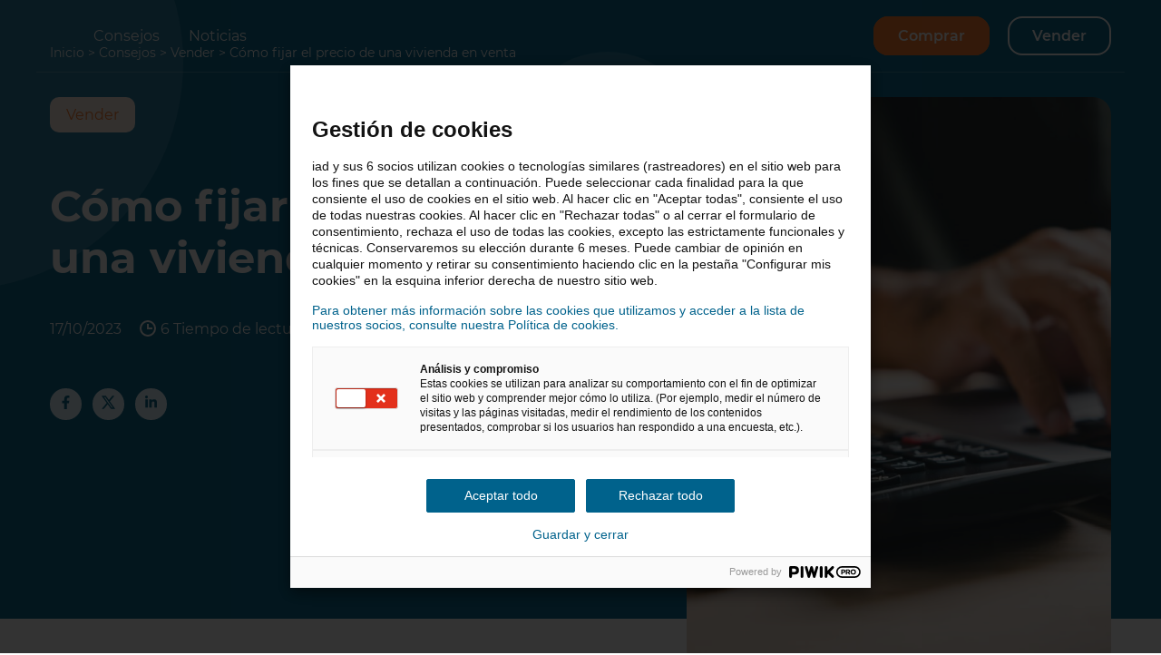

--- FILE ---
content_type: text/html; charset=UTF-8
request_url: https://blog.iadespana.es/consejos/vender/precio-de-una-vivienda-en-venta/
body_size: 11959
content:
<!DOCTYPE html>
<html lang="fr-FR">
    <head>
        <meta name="google-site-verification" content="R_HwPse8KHnnRbVELGR5j16pR4HP1tGf-kH77C1pMsk" />
        <meta name="viewport" content="minimum-scale=1">
        <meta name="format-detection" content="telephone=no">
        <meta charset="UTF-8" />
        <meta name="viewport" content="width=device-width,initial-scale=1">
        <link rel="preload" as="font" href="https://blog.iadespana.es/wp-content/themes/wordplate/assets/fonts/Montserrat-Bold.woff" type="font/woff2" crossorigin="anonymous">
        <link rel="preload" as="font" href="https://blog.iadespana.es/wp-content/themes/wordplate/assets/fonts/Montserrat-Bold.woff2" type="font/woff2" crossorigin="anonymous">
        <link rel="preload" as="font" href="https://blog.iadespana.es/wp-content/themes/wordplate/assets/fonts/Montserrat-Regular.woff" type="font/woff2" crossorigin="anonymous">
        <link rel="preload" as="font" href="https://blog.iadespana.es/wp-content/themes/wordplate/assets/fonts/Montserrat-Regular.woff2" type="font/woff2" crossorigin="anonymous">
        <link rel="preload" as="font" href="https://blog.iadespana.es/wp-content/themes/wordplate/assets/fonts/Montserrat-SemiBold.woff" type="font/woff2" crossorigin="anonymous">
        <link rel="preload" as="font" href="https://blog.iadespana.es/wp-content/themes/wordplate/assets/fonts/Montserrat-SemiBold.woff2" type="font/woff2" crossorigin="anonymous">
        <style>
        @font-face {
            font-family: 'Montserrat';
            src: url('https://blog.iadespana.es/wp-content/themes/wordplate/assets/fonts/Montserrat-SemiBold.woff2') format('woff2'),
                url('https://blog.iadespana.es/wp-content/themes/wordplate/assets/fonts/Montserrat-SemiBold.woff') format('woff');
            font-weight: 600;
            font-style: normal;
            font-display: swap;
        }

        @font-face {
            font-family: 'Montserrat';
            src: url('https://blog.iadespana.es/wp-content/themes/wordplate/assets/fonts/Montserrat-Regular.woff2') format('woff2'),
                url('https://blog.iadespana.es/wp-content/themes/wordplate/assets/fonts/Montserrat-Regular.woff') format('woff');
            font-weight: normal;
            font-style: normal;
            font-display: swap;
        }

        @font-face {
            font-family: 'Montserrat';
            src: url('https://blog.iadespana.es/wp-content/themes/wordplate/assets/fonts/Montserrat-Bold.woff2') format('woff2'),
                url('https://blog.iadespana.es/wp-content/themes/wordplate/assets/fonts/Montserrat-Bold.woff') format('woff');
            font-weight: bold;
            font-style: normal;
            font-display: swap;
        }
        </style>

        <script type="text/javascript">!function(o,c){var n=c.documentElement,t=" w-mod-";n.className+=t+"js",("ontouchstart"in o||o.DocumentTouch&&c instanceof DocumentTouch)&&(n.className+=t+"touch")}(window,document);</script>
        <!-- Favicon -->
        <link rel="apple-touch-icon" sizes="57x57" href="https://blog.iadespana.es/wp-content/themes/wordplate/assets/favico/apple-icon-57x57.png">
        <link rel="apple-touch-icon" sizes="60x60" href="https://blog.iadespana.es/wp-content/themes/wordplate/assets/favico/apple-icon-60x60.png">
        <link rel="apple-touch-icon" sizes="72x72" href="https://blog.iadespana.es/wp-content/themes/wordplate/assets/favico/apple-icon-72x72.png">
        <link rel="apple-touch-icon" sizes="76x76" href="https://blog.iadespana.es/wp-content/themes/wordplate/assets/favico/apple-icon-76x76.png">
        <link rel="apple-touch-icon" sizes="114x114" href="https://blog.iadespana.es/wp-content/themes/wordplate/assets/favico/apple-icon-114x114.png">
        <link rel="apple-touch-icon" sizes="120x120" href="https://blog.iadespana.es/wp-content/themes/wordplate/assets/favico/apple-icon-120x120.png">
        <link rel="apple-touch-icon" sizes="144x144" href="https://blog.iadespana.es/wp-content/themes/wordplate/assets/favico/apple-icon-144x144.png">
        <link rel="apple-touch-icon" sizes="152x152" href="https://blog.iadespana.es/wp-content/themes/wordplate/assets/favico/apple-icon-152x152.png">
        <link rel="apple-touch-icon" sizes="180x180" href="https://blog.iadespana.es/wp-content/themes/wordplate/assets/favico/apple-icon-180x180.png">
        <link rel="icon" type="image/png" sizes="192x192"  href="https://blog.iadespana.es/wp-content/themes/wordplate/assets/favico/android-icon-192x192.png">
        <link rel="icon" type="image/png" sizes="32x32" href="https://blog.iadespana.es/wp-content/themes/wordplate/assets/favico/favicon-32x32.png">
        <link rel="icon" type="image/png" sizes="96x96" href="https://blog.iadespana.es/wp-content/themes/wordplate/assets/favico/favicon-96x96.png">
        <link rel="icon" type="image/png" sizes="16x16" href="https://blog.iadespana.es/wp-content/themes/wordplate/assets/favico/favicon-16x16.png">
        <link rel="manifest" href="">
        <meta name="msapplication-TileColor" content="#ffffff">
        <meta name="msapplication-TileImage" content="https://blog.iadespana.es/wp-content/themes/wordplate/assets/favico/ms-icon-144x144.png">
        <meta name="theme-color" content="#ffffff">

        <meta name='robots' content='index, follow, max-image-preview:large, max-snippet:-1, max-video-preview:-1' />
	<style>img:is([sizes="auto" i], [sizes^="auto," i]) { contain-intrinsic-size: 3000px 1500px }</style>
	
	<!-- This site is optimized with the Yoast SEO plugin v25.9 - https://yoast.com/wordpress/plugins/seo/ -->
	<title>3 fórmulas para fijar el precio de una vivienda en venta</title>
	<meta name="description" content="En el proceso de venta de una vivienda, la valoración de la propiedad es el paso más importante. Se trata de un factor crucial para..." />
	<link rel="canonical" href="https://blog.iadespana.es/consejos/vender/precio-de-una-vivienda-en-venta/" />
	<meta property="og:locale" content="fr_FR" />
	<meta property="og:type" content="article" />
	<meta property="og:title" content="3 fórmulas para fijar el precio de una vivienda en venta" />
	<meta property="og:description" content="En el proceso de venta de una vivienda, la valoración de la propiedad es el paso más importante. Se trata de un factor crucial para..." />
	<meta property="og:url" content="https://blog.iadespana.es/consejos/vender/precio-de-una-vivienda-en-venta/" />
	<meta property="og:site_name" content="Blog iad" />
	<meta property="article:published_time" content="2023-10-17T15:20:15+00:00" />
	<meta property="article:modified_time" content="2023-12-21T10:14:57+00:00" />
	<meta property="og:image" content="https://blog.iadespana.es/uploads/2023/10/precio-de-una-vivienda-en-venta.jpeg" />
	<meta property="og:image:width" content="2500" />
	<meta property="og:image:height" content="1667" />
	<meta property="og:image:type" content="image/jpeg" />
	<meta name="author" content="cristina" />
	<meta name="twitter:card" content="summary_large_image" />
	<meta name="twitter:label1" content="Écrit par" />
	<meta name="twitter:data1" content="cristina" />
	<script type="application/ld+json" class="yoast-schema-graph">{"@context":"https://schema.org","@graph":[{"@type":"WebPage","@id":"https://blog.iadespana.es/consejos/vender/precio-de-una-vivienda-en-venta/","url":"https://blog.iadespana.es/consejos/vender/precio-de-una-vivienda-en-venta/","name":"3 fórmulas para fijar el precio de una vivienda en venta","isPartOf":{"@id":"https://blog.iadespana.es/#website"},"primaryImageOfPage":{"@id":"https://blog.iadespana.es/consejos/vender/precio-de-una-vivienda-en-venta/#primaryimage"},"image":{"@id":"https://blog.iadespana.es/consejos/vender/precio-de-una-vivienda-en-venta/#primaryimage"},"thumbnailUrl":"https://blog.iadespana.es/wp-content/uploads/2023/10/precio-de-una-vivienda-en-venta.jpeg","datePublished":"2023-10-17T15:20:15+00:00","dateModified":"2023-12-21T10:14:57+00:00","author":{"@id":"https://blog.iadespana.es/#/schema/person/168a8a91579c04c259e0455bbc741546"},"description":"En el proceso de venta de una vivienda, la valoración de la propiedad es el paso más importante. Se trata de un factor crucial para...","breadcrumb":{"@id":"https://blog.iadespana.es/consejos/vender/precio-de-una-vivienda-en-venta/#breadcrumb"},"inLanguage":"fr-FR","potentialAction":[{"@type":"ReadAction","target":["https://blog.iadespana.es/consejos/vender/precio-de-una-vivienda-en-venta/"]}]},{"@type":"ImageObject","inLanguage":"fr-FR","@id":"https://blog.iadespana.es/consejos/vender/precio-de-una-vivienda-en-venta/#primaryimage","url":"https://blog.iadespana.es/wp-content/uploads/2023/10/precio-de-una-vivienda-en-venta.jpeg","contentUrl":"https://blog.iadespana.es/wp-content/uploads/2023/10/precio-de-una-vivienda-en-venta.jpeg","width":2500,"height":1667,"caption":"precio de una vivienda en venta"},{"@type":"BreadcrumbList","@id":"https://blog.iadespana.es/consejos/vender/precio-de-una-vivienda-en-venta/#breadcrumb","itemListElement":[{"@type":"ListItem","position":1,"name":"Inicio","item":"https://blog.iadespana.es/"},{"@type":"ListItem","position":2,"name":"Consejos","item":"https://blog.iadespana.es/consejos/"},{"@type":"ListItem","position":3,"name":"Vender","item":"https://blog.iadespana.es/consejos/vender/"},{"@type":"ListItem","position":4,"name":"Cómo fijar el precio de una vivienda en venta"}]},{"@type":"WebSite","@id":"https://blog.iadespana.es/#website","url":"https://blog.iadespana.es/","name":"Blog iad","description":"Consejos, guías y noticias inmobiliarias","potentialAction":[{"@type":"SearchAction","target":{"@type":"EntryPoint","urlTemplate":"https://blog.iadespana.es/?s={search_term_string}"},"query-input":{"@type":"PropertyValueSpecification","valueRequired":true,"valueName":"search_term_string"}}],"inLanguage":"fr-FR"},{"@type":"Person","@id":"https://blog.iadespana.es/#/schema/person/168a8a91579c04c259e0455bbc741546","name":"cristina","image":{"@type":"ImageObject","inLanguage":"fr-FR","@id":"https://blog.iadespana.es/#/schema/person/image/","url":"https://secure.gravatar.com/avatar/fa3c4d6a7a448300bbe52fbc87c69e19?s=96&d=mm&r=g","contentUrl":"https://secure.gravatar.com/avatar/fa3c4d6a7a448300bbe52fbc87c69e19?s=96&d=mm&r=g","caption":"cristina"},"url":"https://blog.iadespana.es/author/cristina/"}]}</script>
	<!-- / Yoast SEO plugin. -->


<link rel="alternate" type="application/rss+xml" title="Blog iad &raquo; Flux" href="https://blog.iadespana.es/feed/" />
<link rel="alternate" type="application/rss+xml" title="Blog iad &raquo; Flux des commentaires" href="https://blog.iadespana.es/comments/feed/" />
<link rel="alternate" type="application/rss+xml" title="Blog iad &raquo; Cómo fijar el precio de una vivienda en venta Flux des commentaires" href="https://blog.iadespana.es/consejos/vender/precio-de-una-vivienda-en-venta/feed/" />
<style id='classic-theme-styles-inline-css' type='text/css'>
/**
 * These rules are needed for backwards compatibility.
 * They should match the button element rules in the base theme.json file.
 */
.wp-block-button__link {
	color: #ffffff;
	background-color: #32373c;
	border-radius: 9999px; /* 100% causes an oval, but any explicit but really high value retains the pill shape. */

	/* This needs a low specificity so it won't override the rules from the button element if defined in theme.json. */
	box-shadow: none;
	text-decoration: none;

	/* The extra 2px are added to size solids the same as the outline versions.*/
	padding: calc(0.667em + 2px) calc(1.333em + 2px);

	font-size: 1.125em;
}

.wp-block-file__button {
	background: #32373c;
	color: #ffffff;
	text-decoration: none;
}

</style>
<style id='global-styles-inline-css' type='text/css'>
:root{--wp--preset--aspect-ratio--square: 1;--wp--preset--aspect-ratio--4-3: 4/3;--wp--preset--aspect-ratio--3-4: 3/4;--wp--preset--aspect-ratio--3-2: 3/2;--wp--preset--aspect-ratio--2-3: 2/3;--wp--preset--aspect-ratio--16-9: 16/9;--wp--preset--aspect-ratio--9-16: 9/16;--wp--preset--color--black: #000000;--wp--preset--color--cyan-bluish-gray: #abb8c3;--wp--preset--color--white: #ffffff;--wp--preset--color--pale-pink: #f78da7;--wp--preset--color--vivid-red: #cf2e2e;--wp--preset--color--luminous-vivid-orange: #ff6900;--wp--preset--color--luminous-vivid-amber: #fcb900;--wp--preset--color--light-green-cyan: #7bdcb5;--wp--preset--color--vivid-green-cyan: #00d084;--wp--preset--color--pale-cyan-blue: #8ed1fc;--wp--preset--color--vivid-cyan-blue: #0693e3;--wp--preset--color--vivid-purple: #9b51e0;--wp--preset--gradient--vivid-cyan-blue-to-vivid-purple: linear-gradient(135deg,rgba(6,147,227,1) 0%,rgb(155,81,224) 100%);--wp--preset--gradient--light-green-cyan-to-vivid-green-cyan: linear-gradient(135deg,rgb(122,220,180) 0%,rgb(0,208,130) 100%);--wp--preset--gradient--luminous-vivid-amber-to-luminous-vivid-orange: linear-gradient(135deg,rgba(252,185,0,1) 0%,rgba(255,105,0,1) 100%);--wp--preset--gradient--luminous-vivid-orange-to-vivid-red: linear-gradient(135deg,rgba(255,105,0,1) 0%,rgb(207,46,46) 100%);--wp--preset--gradient--very-light-gray-to-cyan-bluish-gray: linear-gradient(135deg,rgb(238,238,238) 0%,rgb(169,184,195) 100%);--wp--preset--gradient--cool-to-warm-spectrum: linear-gradient(135deg,rgb(74,234,220) 0%,rgb(151,120,209) 20%,rgb(207,42,186) 40%,rgb(238,44,130) 60%,rgb(251,105,98) 80%,rgb(254,248,76) 100%);--wp--preset--gradient--blush-light-purple: linear-gradient(135deg,rgb(255,206,236) 0%,rgb(152,150,240) 100%);--wp--preset--gradient--blush-bordeaux: linear-gradient(135deg,rgb(254,205,165) 0%,rgb(254,45,45) 50%,rgb(107,0,62) 100%);--wp--preset--gradient--luminous-dusk: linear-gradient(135deg,rgb(255,203,112) 0%,rgb(199,81,192) 50%,rgb(65,88,208) 100%);--wp--preset--gradient--pale-ocean: linear-gradient(135deg,rgb(255,245,203) 0%,rgb(182,227,212) 50%,rgb(51,167,181) 100%);--wp--preset--gradient--electric-grass: linear-gradient(135deg,rgb(202,248,128) 0%,rgb(113,206,126) 100%);--wp--preset--gradient--midnight: linear-gradient(135deg,rgb(2,3,129) 0%,rgb(40,116,252) 100%);--wp--preset--font-size--small: 13px;--wp--preset--font-size--medium: 20px;--wp--preset--font-size--large: 36px;--wp--preset--font-size--x-large: 42px;--wp--preset--spacing--20: 0.44rem;--wp--preset--spacing--30: 0.67rem;--wp--preset--spacing--40: 1rem;--wp--preset--spacing--50: 1.5rem;--wp--preset--spacing--60: 2.25rem;--wp--preset--spacing--70: 3.38rem;--wp--preset--spacing--80: 5.06rem;--wp--preset--shadow--natural: 6px 6px 9px rgba(0, 0, 0, 0.2);--wp--preset--shadow--deep: 12px 12px 50px rgba(0, 0, 0, 0.4);--wp--preset--shadow--sharp: 6px 6px 0px rgba(0, 0, 0, 0.2);--wp--preset--shadow--outlined: 6px 6px 0px -3px rgba(255, 255, 255, 1), 6px 6px rgba(0, 0, 0, 1);--wp--preset--shadow--crisp: 6px 6px 0px rgba(0, 0, 0, 1);}:where(.is-layout-flex){gap: 0.5em;}:where(.is-layout-grid){gap: 0.5em;}body .is-layout-flex{display: flex;}.is-layout-flex{flex-wrap: wrap;align-items: center;}.is-layout-flex > :is(*, div){margin: 0;}body .is-layout-grid{display: grid;}.is-layout-grid > :is(*, div){margin: 0;}:where(.wp-block-columns.is-layout-flex){gap: 2em;}:where(.wp-block-columns.is-layout-grid){gap: 2em;}:where(.wp-block-post-template.is-layout-flex){gap: 1.25em;}:where(.wp-block-post-template.is-layout-grid){gap: 1.25em;}.has-black-color{color: var(--wp--preset--color--black) !important;}.has-cyan-bluish-gray-color{color: var(--wp--preset--color--cyan-bluish-gray) !important;}.has-white-color{color: var(--wp--preset--color--white) !important;}.has-pale-pink-color{color: var(--wp--preset--color--pale-pink) !important;}.has-vivid-red-color{color: var(--wp--preset--color--vivid-red) !important;}.has-luminous-vivid-orange-color{color: var(--wp--preset--color--luminous-vivid-orange) !important;}.has-luminous-vivid-amber-color{color: var(--wp--preset--color--luminous-vivid-amber) !important;}.has-light-green-cyan-color{color: var(--wp--preset--color--light-green-cyan) !important;}.has-vivid-green-cyan-color{color: var(--wp--preset--color--vivid-green-cyan) !important;}.has-pale-cyan-blue-color{color: var(--wp--preset--color--pale-cyan-blue) !important;}.has-vivid-cyan-blue-color{color: var(--wp--preset--color--vivid-cyan-blue) !important;}.has-vivid-purple-color{color: var(--wp--preset--color--vivid-purple) !important;}.has-black-background-color{background-color: var(--wp--preset--color--black) !important;}.has-cyan-bluish-gray-background-color{background-color: var(--wp--preset--color--cyan-bluish-gray) !important;}.has-white-background-color{background-color: var(--wp--preset--color--white) !important;}.has-pale-pink-background-color{background-color: var(--wp--preset--color--pale-pink) !important;}.has-vivid-red-background-color{background-color: var(--wp--preset--color--vivid-red) !important;}.has-luminous-vivid-orange-background-color{background-color: var(--wp--preset--color--luminous-vivid-orange) !important;}.has-luminous-vivid-amber-background-color{background-color: var(--wp--preset--color--luminous-vivid-amber) !important;}.has-light-green-cyan-background-color{background-color: var(--wp--preset--color--light-green-cyan) !important;}.has-vivid-green-cyan-background-color{background-color: var(--wp--preset--color--vivid-green-cyan) !important;}.has-pale-cyan-blue-background-color{background-color: var(--wp--preset--color--pale-cyan-blue) !important;}.has-vivid-cyan-blue-background-color{background-color: var(--wp--preset--color--vivid-cyan-blue) !important;}.has-vivid-purple-background-color{background-color: var(--wp--preset--color--vivid-purple) !important;}.has-black-border-color{border-color: var(--wp--preset--color--black) !important;}.has-cyan-bluish-gray-border-color{border-color: var(--wp--preset--color--cyan-bluish-gray) !important;}.has-white-border-color{border-color: var(--wp--preset--color--white) !important;}.has-pale-pink-border-color{border-color: var(--wp--preset--color--pale-pink) !important;}.has-vivid-red-border-color{border-color: var(--wp--preset--color--vivid-red) !important;}.has-luminous-vivid-orange-border-color{border-color: var(--wp--preset--color--luminous-vivid-orange) !important;}.has-luminous-vivid-amber-border-color{border-color: var(--wp--preset--color--luminous-vivid-amber) !important;}.has-light-green-cyan-border-color{border-color: var(--wp--preset--color--light-green-cyan) !important;}.has-vivid-green-cyan-border-color{border-color: var(--wp--preset--color--vivid-green-cyan) !important;}.has-pale-cyan-blue-border-color{border-color: var(--wp--preset--color--pale-cyan-blue) !important;}.has-vivid-cyan-blue-border-color{border-color: var(--wp--preset--color--vivid-cyan-blue) !important;}.has-vivid-purple-border-color{border-color: var(--wp--preset--color--vivid-purple) !important;}.has-vivid-cyan-blue-to-vivid-purple-gradient-background{background: var(--wp--preset--gradient--vivid-cyan-blue-to-vivid-purple) !important;}.has-light-green-cyan-to-vivid-green-cyan-gradient-background{background: var(--wp--preset--gradient--light-green-cyan-to-vivid-green-cyan) !important;}.has-luminous-vivid-amber-to-luminous-vivid-orange-gradient-background{background: var(--wp--preset--gradient--luminous-vivid-amber-to-luminous-vivid-orange) !important;}.has-luminous-vivid-orange-to-vivid-red-gradient-background{background: var(--wp--preset--gradient--luminous-vivid-orange-to-vivid-red) !important;}.has-very-light-gray-to-cyan-bluish-gray-gradient-background{background: var(--wp--preset--gradient--very-light-gray-to-cyan-bluish-gray) !important;}.has-cool-to-warm-spectrum-gradient-background{background: var(--wp--preset--gradient--cool-to-warm-spectrum) !important;}.has-blush-light-purple-gradient-background{background: var(--wp--preset--gradient--blush-light-purple) !important;}.has-blush-bordeaux-gradient-background{background: var(--wp--preset--gradient--blush-bordeaux) !important;}.has-luminous-dusk-gradient-background{background: var(--wp--preset--gradient--luminous-dusk) !important;}.has-pale-ocean-gradient-background{background: var(--wp--preset--gradient--pale-ocean) !important;}.has-electric-grass-gradient-background{background: var(--wp--preset--gradient--electric-grass) !important;}.has-midnight-gradient-background{background: var(--wp--preset--gradient--midnight) !important;}.has-small-font-size{font-size: var(--wp--preset--font-size--small) !important;}.has-medium-font-size{font-size: var(--wp--preset--font-size--medium) !important;}.has-large-font-size{font-size: var(--wp--preset--font-size--large) !important;}.has-x-large-font-size{font-size: var(--wp--preset--font-size--x-large) !important;}
:where(.wp-block-post-template.is-layout-flex){gap: 1.25em;}:where(.wp-block-post-template.is-layout-grid){gap: 1.25em;}
:where(.wp-block-columns.is-layout-flex){gap: 2em;}:where(.wp-block-columns.is-layout-grid){gap: 2em;}
:root :where(.wp-block-pullquote){font-size: 1.5em;line-height: 1.6;}
</style>
<link rel='stylesheet' id='wordplate-css' href='https://blog.iadespana.es/wp-content/themes/wordplate/assets/css/main.css' type='text/css' media='all' />
<link rel="EditURI" type="application/rsd+xml" title="RSD" href="https://blog.iadespana.es/xmlrpc.php?rsd" />
<link rel='shortlink' href='https://blog.iadespana.es/?p=2255' />
<style type="text/css">.recentcomments a{display:inline !important;padding:0 !important;margin:0 !important;}</style><link rel="icon" href="https://blog.iadespana.es/wp-content/uploads/2025/11/cropped-favicon-32x32.png" sizes="32x32" />
<link rel="icon" href="https://blog.iadespana.es/wp-content/uploads/2025/11/cropped-favicon-192x192.png" sizes="192x192" />
<link rel="apple-touch-icon" href="https://blog.iadespana.es/wp-content/uploads/2025/11/cropped-favicon-180x180.png" />
<meta name="msapplication-TileImage" content="https://blog.iadespana.es/wp-content/uploads/2025/11/cropped-favicon-270x270.png" />

    </head>

        <body class="post-template-default single single-post postid-2255 single-format-standard with_hero projet">
	<script type="text/javascript">
/* <![CDATA[ */
(function(window,document,dataLayerName,id){
window[dataLayerName]=window[dataLayerName]||[],window[dataLayerName].push({start:(new Date).getTime(),event:"stg.start"});var scripts=document.getElementsByTagName('script')[0],tags=document.createElement('script');
function stgCreateCookie(a,b,c){var d="";if(c){var e=new Date;e.setTime(e.getTime()+24*c*60*60*1e3),d=";expires="+e.toUTCString()}document.cookie=a+"="+b+d+";path=/"}
var isStgDebug=(window.location.href.match("stg_debug")||document.cookie.match("stg_debug"))&&!window.location.href.match("stg_disable_debug");stgCreateCookie("stg_debug",isStgDebug?1:"",isStgDebug?14:-1);
var qP=[];dataLayerName!=="dataLayer"&&qP.push("data_layer_name="+dataLayerName),isStgDebug&&qP.push("stg_debug");var qPString=qP.length>0?("?"+qP.join("&")):"";
tags.async=!0,tags.src="https://iad.containers.piwik.pro/"+id+".js"+qPString,scripts.parentNode.insertBefore(tags,scripts);
!function(a,n,i){a[n]=a[n]||{};for(var c=0;c<i.length;c++)!function(i){a[n][i]=a[n][i]||{},a[n][i].api=a[n][i].api||function(){var a=[].slice.call(arguments,0);"string"==typeof a[0]&&window[dataLayerName].push({event:n+"."+i+":"+a[0],parameters:[].slice.call(arguments,1)})}}(i[c])}(window,"ppms",["tm","cm"]);
})(window,document,'dataLayer','ece70c28-86b4-4d3a-b368-4fc45f755407');
/* ]]> */
</script>
                <!-- OUTDATED // start -->
            <div id="outdated"></div>
        <!-- OUTDATED // end -->

            <div class="wrapper">

                <div id="scroll-to-top" class="site_content">

                    <!-- HEADER // START -->
<div class="header ">
    <div class="header_inner ">
        <div class="leftheader">
            <a href="https://blog.iadespana.es/" class="logo w-inline-block">
                  	 	 	 	 	 	 	 		 		 		 		 	                  
            </a>
            <nav class="nav_header">
            
            <ul id="menu-menu-principal" class="sf-menu desktop_primary_nav"><li id="menu-item-357" class="menu-item menu-item-type-taxonomy menu-item-object-category current-post-ancestor menu-item-357"><a href="https://blog.iadespana.es/consejos/">Consejos</a></li>
<li id="menu-item-359" class="menu-item menu-item-type-taxonomy menu-item-object-category menu-item-359"><a href="https://blog.iadespana.es/noticias/">Noticias</a></li>
</ul>            </nav>
            
        </div>
        <div class="rightheader">
            <nav class="top_nav">
                <ul id="menu-top-menu" class="sf-menu"><li id="menu-item-372" class="li-cta menu-item menu-item-type-custom menu-item-object-custom menu-item-372"><a target="_blank" href="https://www.iadespana.es/anuncios/venta">Comprar</a></li>
<li id="menu-item-373" class="li-cta linen menu-item menu-item-type-custom menu-item-object-custom menu-item-373"><a target="_blank" href="https://www.iadespana.es/valorar">Vender</a></li>
</ul>            </nav>                       
        
            <div class="hamburger">
                <div class="line line1"></div>
                <div class="line"></div>
                <div class="line line3"></div>
            </div>
        </div>
    </div>
</div>

<div class="mobilemenu notshow">
    <header class="mobilemenu_header">
        <a href="#" class="mobilemenu_logo w-inline-block">  	 	 	 	 	 	 	 		 		 		 		 	  </a>
        <a href="#" class="mobilemenu_close w-inline-block">
            <svg><use xlink:href="https://blog.iadespana.es/wp-content/themes/wordplate/assets/svg/sprites.svg#close"></use></svg>
        </a>
    </header>
    <div class="mobilemenu_content">
        <div class="container">
            <div class="mt-md">
                <nav class="_nav">
                    <ul id="menu-menu-principal-1" class="sf-menu desktop_primary_nav"><li class="menu-item menu-item-type-taxonomy menu-item-object-category current-post-ancestor menu-item-357"><a href="https://blog.iadespana.es/consejos/">Consejos</a></li>
<li class="menu-item menu-item-type-taxonomy menu-item-object-category menu-item-359"><a href="https://blog.iadespana.es/noticias/">Noticias</a></li>
</ul>                    <ul id="menu-top-menu-1" class="sf-menu"><li class="li-cta menu-item menu-item-type-custom menu-item-object-custom menu-item-372"><a target="_blank" href="https://www.iadespana.es/anuncios/venta">Comprar</a></li>
<li class="li-cta linen menu-item menu-item-type-custom menu-item-object-custom menu-item-373"><a target="_blank" href="https://www.iadespana.es/valorar">Vender</a></li>
</ul>                </nav>
            </div>
        </div>
    </div>
</div>

<div class="hero article">
    <div data-rellax-speed="10" class="round rellax"></div>
    <div class="container">
        <div class="breadcrumb">
            <div class="breadcrumb_wrapper">
                <span><span><a href="https://blog.iadespana.es/">Inicio</a></span> &gt; <span><a href="https://blog.iadespana.es/consejos/">Consejos</a></span> &gt; <span><a href="https://blog.iadespana.es/consejos/vender/">Vender</a></span> &gt; <span class="breadcrumb_last" aria-current="page">Cómo fijar el precio de una vivienda en venta</span></span>            </div>
        </div>
        <div class="hero__content">
            <div class="hero_content__text">
                <h1>Cómo fijar el precio de una vivienda en venta</h1>
                <div class="article__infos in_article">
                    <div class="card__date">17/10/2023<br></div>
                    <div class="card__time">
                        <svg><use xlink:href="https://blog.iadespana.es/wp-content/themes/wordplate/assets/svg/sprites.svg#clock"></use></svg>
                        <div class="card__time__value">6 Tiempo de lectura</div>
                    </div>
                </div>
                <div class="article_tag__wrapper">
                                                    <a class="article__tag in_article" href="https://blog.iadespana.es/consejos/vender/">Vender</a>
                                    </div>



                <div data-rellax-speed="6" class="round round_hero_text rellax"></div>
                <div class="social-networks">

                    <a target="_blank" href="https://www.facebook.com/sharer/sharer.php?u=https://blog.iadespana.es/consejos/vender/precio-de-una-vivienda-en-venta/" class="social-network">
                        <svg><use xlink:href="https://blog.iadespana.es/wp-content/themes/wordplate/assets/svg/sprites.svg#facebook"></use></svg>
                    </a>
                    <a target="_blank" href="https://twitter.com/share?url=https://blog.iadespana.es/consejos/vender/precio-de-una-vivienda-en-venta/" class="social-network">
                        <svg><use xlink:href="https://blog.iadespana.es/wp-content/themes/wordplate/assets/svg/sprites.svg#twitter"></use></svg>
                    </a>
                    <a target="_blank" href="https://www.linkedin.com/sharing/share-offsite/?url=https://blog.iadespana.es/consejos/vender/precio-de-una-vivienda-en-venta/" class="social-network">
                        <svg><use xlink:href="https://blog.iadespana.es/wp-content/themes/wordplate/assets/svg/sprites.svg#linkedin"></use></svg>
                    </a>
                </div>
            </div>
            <img width="2500" height="1667" src="https://blog.iadespana.es/wp-content/uploads/2023/10/precio-de-una-vivienda-en-venta.jpeg" class="herohome_content__img wp-post-image" alt="precio de una vivienda en venta" data-rellax-mobile-speed="30" decoding="async" fetchpriority="high" srcset="https://blog.iadespana.es/wp-content/uploads/2023/10/precio-de-una-vivienda-en-venta.jpeg 2500w, https://blog.iadespana.es/wp-content/uploads/2023/10/precio-de-una-vivienda-en-venta-300x200.jpeg 300w, https://blog.iadespana.es/wp-content/uploads/2023/10/precio-de-una-vivienda-en-venta-1024x683.jpeg 1024w, https://blog.iadespana.es/wp-content/uploads/2023/10/precio-de-una-vivienda-en-venta-768x512.jpeg 768w, https://blog.iadespana.es/wp-content/uploads/2023/10/precio-de-una-vivienda-en-venta-1536x1024.jpeg 1536w, https://blog.iadespana.es/wp-content/uploads/2023/10/precio-de-una-vivienda-en-venta-2048x1365.jpeg 2048w, https://blog.iadespana.es/wp-content/uploads/2023/10/precio-de-una-vivienda-en-venta-1350x900.jpeg 1350w, https://blog.iadespana.es/wp-content/uploads/2023/10/precio-de-una-vivienda-en-venta-370x247.jpeg 370w" sizes="(max-width: 2500px) 100vw, 2500px" />            <div data-rellax-speed="-4" class="round round_img rellax"></div>
        </div>
    </div>
    <div data-rellax-speed="-7" class="round big_hero rellax"></div>
</div>
<div class="section">
    <div class="container">
        <div class="article__cols">
            <div class="article__content">
                    <div class="bloc_content">
        
                            <div class="bloc_paragraph custom_list col1">
                    <p>En el proceso de venta de una vivienda, la valoración de la propiedad es el <strong>paso más importante.</strong> Se trata de un factor crucial para recibir visitas, ofertas de compra y, además, determina el tiempo de venta.</p>
                </div>

            
        
                            <div class="bloc_quote">
                    <div class="bloc_quote__line"></div>
                                            <div class="bloc_quote__title">
                            Un incremento del 3,1%                        </div>
                                                                <p>De hecho, en España, de acuerdo con los <a href="https://www.registradores.org/documents/33383/11684508/ERI_2T_2023.pdf/459f4a1e-2278-6ed5-4e30-47621dcf5987?t=1693382968809"><strong>datos del Colegio de Registradores</strong></a> del segundo trimestre de 2023, el precio medio del metro cuadrado general fue de 1.979 euros, un 3,1% más elevado respecto a 2022.</p>
                                    </div>

            
        
                            <div class="bloc_paragraph custom_list col1">
                    <p>Teniendo en cuenta que el <strong>valor de la vivienda es dinámico</strong> y que su evolución depende de cada <em>micromercado</em> (la relación entre la oferta y la demanda de cada zona o localidad), ¿cómo puedes determinar, como vendedor particular, el precio de una vivienda?</p>
                </div>

            
        
                            <div class="bloc_title left">
                    <h2 class=" ">
                        3 formas de calcular el precio de una vivienda                     </h2>
                </div>

            
        
                            <div class="bloc_paragraph custom_list col1">
                    <p>Elegir el precio de venta correcto es esencial para <a href="https://www.iadespana.es/vender"><strong>vender la vivienda</strong></a> <strong>en un tiempo acorde y a un precio justo. </strong></p>
<p>Si la propiedad sale a la venta a un precio demasiado elevado, la demanda lo descartará, quedándose en el mercado durante más tiempo. En cambio, si el precio de salida de la propiedad es demasiado bajo, esta se venderá más rápido, pero puede que pierdas dinero en la operación.</p>
<p>&nbsp;</p>
                </div>

            
        
            
                    
        <section class="i-cards-single">
            <a class="i-card i-card-ad "
               href="https://www.iadespana.es/valorar"
               target="_blank"
               data-gtm-trigger="clicked"
               data-gtm="{&quot;event&quot;:&quot;card_click&quot;,&quot;event_name&quot;:&quot;card_click&quot;,&quot;card_name&quot;:&quot;Estimate&quot;}">

            <div class="i-card--content">
                    <div class="i-card--image-container">
                        <img class="i-card--image" src="https://blog.iadespana.es/wp-content/uploads/2023/11/ad-estimate.svg" alt="¿Vendes tu casa?">
                    </div>
                    <div class="i-card-sub-content">
                        <div class="i-card-ad--message">
                            <div class="i-card--title">
                                <b>¿Vendes tu casa?</b>
                            </div>
                                                            <div class="i-card--description"><p>Obtén una valoración de su precio en 2 minutos</p>
</div>
                                                    </div>
                                                    <div class="i-card-btn">
                                <div class="cta cta--primary text-weight-bold">
                                    Valorar                                </div>
                            </div>
                                            </div>
                </div>
            </a>
        </section>
    
            
        
                            <div class="bloc_paragraph custom_list col1">
                    <p>Si quieres saber cómo fijar el precio de una vivienda, a continuación te contamos las <strong>tres alternativas que usan los particulares</strong> para determinar el precio de venta de sus inmuebles.</p>
                </div>

            
        
                            <div class="bloc_title left">
                    <h3 class=" ">
                        1. Apoyarse en un simulador de precio de vivienda online                    </h3>
                </div>

            
        
                            <div class="bloc_paragraph custom_list col1">
                    <p>En primer lugar, ¿qué es un simulador de precio de vivienda online? Se trata de una herramienta de valoración de viviendas que ponen a disposición de los usuarios las agencias y portales inmobiliarios. Estas simulaciones inmobiliarias, <strong>basadas en los datos de organismos oficiales y en miles de transacciones</strong> realizadas en el mercado, permiten calcular el precio de una vivienda online y gratis.</p>
<p>Su funcionamiento suele ser sencillo y rápido. En cuestión de segundos, sabrás cuánto vale tu propiedad introduciendo la dirección y características de la propiedad.</p>
                </div>

            
        
                            <div class="bloc_quote">
                    <div class="bloc_quote__line"></div>
                                            <div class="bloc_quote__title">
                            ¿En qué consiste una herramienta de valoración?                        </div>
                                                                <p>Este tipo de herramientas te informan sobre el <strong>precio mínimo de la vivienda, su precio justo estimado y el valor máximo</strong>. Contar con estos datos te ayudará a fijar un precio de venta acorde al mercado, pero, eso sí, siempre es recomendable apoyarse, además, en la valoración profesional de un asesor inmobiliario especializado en la zona.</p>
                                    </div>

            
        
                            <div class="bloc_title left">
                    <h3 class=" ">
                        2. Realizar una tasación de vivienda                     </h3>
                </div>

            
        
                            <div class="bloc_paragraph custom_list col1">
                    <p>Las <strong>tasaciones de vivienda homologadas</strong>, realizadas por tasadoras homologadas (empresas supervisadas y registradas en el Banco de España) son obligatorias en situaciones concretas, como la solicitud de una hipoteca o la repartición de un bien inmueble en caso de divorcio o herencia, entre otros.</p>
<p>Al tratarse de un trámite que tiene coste, la contratación de los servicios de tasación <strong>no es tan común al vender piso</strong>. Sin embargo, es una alternativa más de valoración que tienen a su disposición los vendedores de una vivienda.</p>
                </div>

            
        
                            <div class="bloc_quote">
                    <div class="bloc_quote__line"></div>
                                            <div class="bloc_quote__title">
                            De los 100 a los 800 euros                        </div>
                                                                <p>Dependiendo de la tasadora elegida, <strong>el precio puede oscilar entre los 100 y los 800 euros</strong>, según las tarifas de la empresa y de las dimensiones del inmueble.</p>
                                    </div>

            
        
                            <div class="bloc_paragraph custom_list col1">
                    <p>Además, y aunque los términos “valoración” y “tasación” de vivienda suelen usarse para lo mismo, lo cierto es que se refieren a diferentes procesos.</p>
<p>La <strong>valoración de <a href="https://blog.iadespana.es/consejos/vender/claves-para-fijar-el-precio-de-venta-de-una-vivienda/">precio de una vivienda</a> es un trámite</strong> que suele realizar un profesional inmobiliario en base a su conocimiento, experiencia, herramientas especializadas y datos sobre las transacciones inmobiliarias del mercado local.</p>
<p>La <strong>tasación de un inmueble</strong>, en cambio, es el proceso de valoración llevado a cabo por una empresa homologada cuando el comprador necesita una hipoteca para adquirir la vivienda.</p>
                </div>

            
        
                            <div class="bloc_title left">
                    <h3 class=" ">
                        3. Consultar la valoración con un asesor inmobiliario                    </h3>
                </div>

            
        
                            <div class="bloc_paragraph custom_list col1">
                    <p>Esta <strong>vía para la valoración de inmuebles es la más aconsejable</strong>, pues los profesionales inmobiliarios que trabajan diariamente una zona determinada son los que disponen de más información sobre el mercado local, la dinámica de los precios, las necesidades de la demanda y las posibilidades que tiene el inmueble.</p>
<p>Contar con la <strong>opinión profesional de un agente inmobiliario</strong> es el camino más adecuado para <strong>adjudicar un precio justo a un piso y hacer que se venda rápido</strong>. Al realizar su valoración, determinan a cuánto asciende el precio de una vivienda según sus características. Y es que tendrá en cuenta, por ejemplo, lo que buscan los compradores en la zona, si está recién reformada o cuanto baja por necesitar adecuaciones o arreglos.</p>
                </div>

            
        
                            <div class="bloc_quote">
                    <div class="bloc_quote__line"></div>
                                            <div class="bloc_quote__title">
                            ¿Quieres descubrir el precio de venta de tu vivienda?                        </div>
                                                                <p>Utilizando el <a href="https://www.iadespana.es/valorar"><strong>simulador de precio de vivienda</strong></a> y realizando una valoración inmobiliaria profesional con un agente iad podrás tener una <strong>visión general y más real sobre el precio</strong> al que podrías <a href="https://blog.iadespana.es/consejos/vender/9-motivos-por-los-que-vender-tu-piso-con-un-agente-iad/"><strong>vender tu inmueble</strong></a>.</p>
                                    </div>

            
        
                            <div class="bloc_title left">
                    <h2 class=" ">
                        9 factores que influyen en el precio de venta de un inmueble                    </h2>
                </div>

            
        
                            <div class="bloc_paragraph custom_list col1">
                    <p>Ahora bien, ¿en qué se fijan los agentes inmobiliarios al valorar el precio de los inmuebles para su venta? Estos son los <strong>principales factores que determinan el valor de una vivienda:</strong></p>
<ul>
<li><strong>¿Dónde se encuentra la propiedad?</strong> Para definir el precio de venta de un piso, su ubicación es esencial, ya que en cada zona o barrio el precio medio del metro cuadrado varía.</li>
<li><strong>¿Cuál es la superficie y distribución?</strong> Los metros cuadrados construidos y útiles del inmueble y su distribución se tendrán en cuenta para incrementar o rebajar el precio de salida del piso.</li>
<li><strong>¿Tiene zonas al aire libre?</strong> Balcones, terrazas, jardines… El precio será muy diferente si el piso tiene zonas exteriores.</li>
<li><strong>¿Cuenta con ascensor?</strong> Este es un aspecto vital para la demanda. Las viviendas ubicadas en fincas con ascensor están mejor valoradas, por lo que el precio será inferior si el inmueble en venta no tiene esta característica.</li>
<li><strong>¿Cuál es el estado de conservación?</strong> Como es lógico, los compradores están dispuestos a pagar más por una vivienda reformada y bien conservada, por lo que este factor se tiene muy en cuenta para adjudicar el precio de venta.</li>
<li><strong>¿Es una vivienda interior o exterior?</strong> Aspectos como la orientación, la iluminación o las vistas de la propiedad son decisivos para su valoración de precio.</li>
<li><strong>¿En qué planta se encuentra el piso?</strong> No es lo mismo un bajo o un primero que un ático. Los pisos más demandados son los superiores, ya que suelen contar con más luz y privacidad.</li>
<li><strong>¿Cuál es el año de construcción de la finca?</strong> Si el edificio en el que se encuentra la vivienda es muy antiguo, el valor del inmueble será inferior.</li>
<li><strong>¿Qué servicios hay en la zona?</strong> Supermercados, farmacias, centro de salud, colegios… Los servicios cercanos al inmueble también serán un factor esencial para definir el precio de venta.</li>
</ul>
<p>&nbsp;</p>
                </div>

            
        
            
                    
        <section class="i-cards-single">
            <a class="i-card i-card-ad "
               href="https://www.iadespana.es/encontrar-un-asesor"
               target="_blank"
               data-gtm-trigger="clicked"
               data-gtm="{&quot;event&quot;:&quot;card_click&quot;,&quot;event_name&quot;:&quot;card_click&quot;,&quot;card_name&quot;:&quot;Find agent&quot;}">

            <div class="i-card--content">
                    <div class="i-card--image-container">
                        <img class="i-card--image" src="https://blog.iadespana.es/wp-content/uploads/2023/11/ad-agents.svg" alt=" ¿Tienes un proyecto inmobiliario?">
                    </div>
                    <div class="i-card-sub-content">
                        <div class="i-card-ad--message">
                            <div class="i-card--title">
                                <b> ¿Tienes un proyecto inmobiliario?</b>
                            </div>
                                                            <div class="i-card--description"><p>Contacta con tu agente iad más cercano</p>
</div>
                                                    </div>
                                                    <div class="i-card-btn">
                                <div class="cta cta--primary text-weight-bold">
                                    Encontrar un asesor                                </div>
                            </div>
                                            </div>
                </div>
            </a>
        </section>
    
            
        
                            <div class="bloc_title left">
                    <h2 class=" ">
                        Cómo acertar al fijar el precio de una vivienda                    </h2>
                </div>

            
        
                            <div class="bloc_paragraph custom_list col1">
                    <p>¿Quieres calcular el precio de una vivienda online y gratis? Ponte en contacto con <strong>tu asesor inmobiliario iad más cercano</strong> para averiguar el valor real de venta de tu propiedad.</p>
<p>Confiar en un profesional te ayudará a<strong> determinar el precio más adecuado para tu inmueble</strong> y te guiará durante todo el proceso de venta, sobre todo en los trámites administrativos y de negociación para que puedas <strong>vender tu piso al mejor precio</strong>.</p>
                </div>

            
        
    </div>
            </div>
            <div class="article__summary">
                <span class="article__summary__title">Resumen de artículos</span>
                <div data-toc></div>
            </div>
        </div>
    </div>
</div>

<!-- TAGS -->
<div class="section section_tags">
    <div class="container">
        <div class="single_tags">
                                <p>Leer más : </p>
                    <div>

                                           <a class="quicknav_item w-inline-block"
                            href="https://blog.iadespana.es/tag/vender-vivienda/"
                            >
                            Vender vivienda                        </a>
                                           <a class="quicknav_item w-inline-block"
                            href="https://blog.iadespana.es/tag/valoracion-vivienda/"
                            >
                            Valoración vivienda                        </a>
                                        </div>
                        </div>
    </div>
</div>

<div class="section">
    <div class="container">
        <h3 class="text-h2">Otros artículos</h2>
        <h3 class="subtitle">Información útil</h3>
        <div class="other_articles">
            
<div class="card w50">
    <a href="https://blog.iadespana.es/noticias/iad-news/iad-renueva-su-imagen-para-estar-aun-mas-cerca-de-ti/">
        <div class="card__inner vt bordered">
            <div class="ratio_card_img  w100">
                <div class="ratio-box landscape">
                    <div class="content-block with-image">
                        <img width="370" height="463" src="https://blog.iadespana.es/wp-content/uploads/2025/11/rebranding-iad-espana-370x463.png" class="img-container wp-post-image" alt="some" data-rellax-speed="2" loading="lazy" decoding="async" srcset="https://blog.iadespana.es/wp-content/uploads/2025/11/rebranding-iad-espana-370x463.png 370w, https://blog.iadespana.es/wp-content/uploads/2025/11/rebranding-iad-espana-240x300.png 240w, https://blog.iadespana.es/wp-content/uploads/2025/11/rebranding-iad-espana-819x1024.png 819w, https://blog.iadespana.es/wp-content/uploads/2025/11/rebranding-iad-espana-768x960.png 768w, https://blog.iadespana.es/wp-content/uploads/2025/11/rebranding-iad-espana-720x900.png 720w, https://blog.iadespana.es/wp-content/uploads/2025/11/rebranding-iad-espana.png 1080w" sizes="auto, (max-width: 370px) 100vw, 370px" />           
                    </div>
                </div>
                                <div class="post_categories">
                                        <div class="article__tag" href="https://blog.iadespana.es/noticias/iad-news/">iad News</div>
                                    </div>
                            </div>
            <div class="card__content p20">
                <div class="card__title">iad renueva su imagen para estar aún más cerca de ti</div>
                                    <div class="card__excerpt">La historia de la red inmobiliaria iad sigue avanzando con paso firme. Líder europea en número de asesores inmobiliarios independientes, la compañía estrena una nueva identidad de marca que refleja su evolución, su energía y, sobre todo, su compromiso con&hellip;</div>
                                <div class="article__infos">
                                            <div class="card__date">05/11/2025</div>
                                                            <div class="card__time">
                    <svg><use xlink:href="https://blog.iadespana.es/wp-content/themes/wordplate/assets/svg/sprites.svg#clock"></use></svg>
                        <div class="card__time__value">2 Tiempo de lectura</div>
                    </div>
                                    </div>
            </div>
            
            
        
        </div>
    </a>
</div>
<div class="card w50">
    <a href="https://blog.iadespana.es/consejos/vender/certificado-de-eficiencia-energetica-de-la-vivienda/">
        <div class="card__inner vt bordered">
            <div class="ratio_card_img  w100">
                <div class="ratio-box landscape">
                    <div class="content-block with-image">
                        <img width="370" height="247" src="https://blog.iadespana.es/wp-content/uploads/2024/08/certificado-de-eficiencia-energetica-de-la-vivienda-370x247.jpeg" class="img-container wp-post-image" alt="some" data-rellax-speed="2" loading="lazy" decoding="async" srcset="https://blog.iadespana.es/wp-content/uploads/2024/08/certificado-de-eficiencia-energetica-de-la-vivienda-370x247.jpeg 370w, https://blog.iadespana.es/wp-content/uploads/2024/08/certificado-de-eficiencia-energetica-de-la-vivienda-300x200.jpeg 300w, https://blog.iadespana.es/wp-content/uploads/2024/08/certificado-de-eficiencia-energetica-de-la-vivienda-1024x683.jpeg 1024w, https://blog.iadespana.es/wp-content/uploads/2024/08/certificado-de-eficiencia-energetica-de-la-vivienda-768x512.jpeg 768w, https://blog.iadespana.es/wp-content/uploads/2024/08/certificado-de-eficiencia-energetica-de-la-vivienda.jpeg 1292w" sizes="auto, (max-width: 370px) 100vw, 370px" />           
                    </div>
                </div>
                                <div class="post_categories">
                                        <div class="article__tag" href="https://blog.iadespana.es/consejos/vender/">Vender</div>
                                    </div>
                            </div>
            <div class="card__content p20">
                <div class="card__title">Venta de vivienda con Certificado Energético: ¿cómo reduce el tiempo de venta?</div>
                                    <div class="card__excerpt">Desde el año 2013, la venta de vivienda con Certificado Energético es obligatoria según el Real Decreto 235/2013. En 2021, se aprobó el Real Decreto 390/2021, una norma posterior que regula de nuevo el procedimiento básico. Esta etiqueta, que calcula&hellip;</div>
                                <div class="article__infos">
                                            <div class="card__date">04/09/2025</div>
                                                            <div class="card__time">
                    <svg><use xlink:href="https://blog.iadespana.es/wp-content/themes/wordplate/assets/svg/sprites.svg#clock"></use></svg>
                        <div class="card__time__value">6 Tiempo de lectura</div>
                    </div>
                                    </div>
            </div>
            
            
        
        </div>
    </a>
</div>        </div>
    </div>
</div>



<div class="prefooter">
	<div class="bluebg">
		<div data-rellax-speed="-1" class="round big_hero rellax"></div>
		<div data-rellax-speed="1" class="round round_hero_text rellax"></div>
		<div data-rellax-speed="-1" class="round round_img rellax"></div>
	</div>
	<div class="container">
		<div class="prefooter_iadsite">
			
			<div class="prefooter__content">
								<h3 class="text-h2 prefooter__title">Vender, comprar, alquilar mi propiedad con iad</h2>
												<div class="prefooter__text"><p>Gracias a los agentes independientes iad en toda España, te acompañamos en todos los pasos para hacer realidad tu proyecto inmobiliario.</p>
</div>
								<div class="bloc_cta">
											<a target="_blank" href="https://www.iadespana.es/"  class="cta lightblue">Buscar una propriedad</a>
																<a target="_blank" href="https://www.iadespana.es/valorar"  class="cta lightblue linen">Vender</a>
							
				</div>
			</div>
			<div class="prefooter__img">	
								<img src="https://blog.iadespana.es/wp-content/uploads/2022/03/mobile-es.png" alt="iad Espana" loading="lazy" data-rellax-speed="0" >
							
			</div>
		</div>
	</div>
</div>
                    </div> <!-- .site_content // END -->
                </div> <!--.wrapper // END -->

            <!-- FOOTER start -->
                    <footer class="footerfix">
            <button class="backtotop">
                <svg><use xlink:href="https://blog.iadespana.es/wp-content/themes/wordplate/assets/svg/sprites.svg#backtotop"></use></svg>
            </button>

            <div class="footer">
                
                                <div class="footer_row">
                    <div class="container xl">
                        <div class="social-networks_title text-h3">Sigue a iad</div>
                        <div class="social-networks">

                                                        <a href="https://www.linkedin.com/company/iadespana" target="_blank" class="social-network">
                                <svg><use xlink:href="https://blog.iadespana.es/wp-content/themes/wordplate/assets/svg/sprites.svg#linkedin"></use></svg>                   
                            </a>
                                                        <a href="https://www.instagram.com/iadespana_oficial/" target="_blank" class="social-network">
                                <svg><use xlink:href="https://blog.iadespana.es/wp-content/themes/wordplate/assets/svg/sprites.svg#instagram"></use></svg>                   
                            </a>
                                                        <a href="https://www.youtube.com/channel/UCQWYHv7Lp--yFj5515WgocQ" target="_blank" class="social-network">
                                <svg><use xlink:href="https://blog.iadespana.es/wp-content/themes/wordplate/assets/svg/sprites.svg#youtube"></use></svg>                   
                            </a>
                                                        <a href="https://www.facebook.com/IadEspana/" target="_blank" class="social-network">
                                <svg><use xlink:href="https://blog.iadespana.es/wp-content/themes/wordplate/assets/svg/sprites.svg#facebook"></use></svg>                   
                            </a>
                                                        <a href="https://twitter.com/iad_espana" target="_blank" class="social-network">
                                <svg><use xlink:href="https://blog.iadespana.es/wp-content/themes/wordplate/assets/svg/sprites.svg#twitter"></use></svg>                   
                            </a>
                                                    </div>
                    </div>
                </div>
                                
                <div class="footer_row">
                    <div class="container xl">
                        <div class="copywrite">© 2026 Blog iad</div>
                        <div class="flex justify-center">
    
                            <nav class="footer_nav">
                                <ul id="menu-menu-footer" class="sf-menu flex "><li id="menu-item-366" class="menu-item menu-item-type-custom menu-item-object-custom menu-item-366"><a target="_blank" href="https://www.iadespana.es/aviso-legal">Términos y condiciones</a></li>
<li id="menu-item-367" class="menu-item menu-item-type-custom menu-item-object-custom menu-item-367"><a target="_blank" href="https://www.iadespana.es/contacto-con-nosotros">Contacto</a></li>
</ul>   
                            </nav>
                        </div>
                    </div>
                </div>
            </div>
        </footer>

    </div>
</div>

            <!-- FOOTER end -->

            <script type="text/javascript">
/* <![CDATA[ */
var _paq = _paq || [];
_paq.push( ["setTrackingSourceProvider","wordpress","1.4.1"] );
/* ]]> */
</script>
<style id='core-block-supports-inline-css' type='text/css'>
/**
 * Core styles: block-supports
 */

</style>
<script type="text/javascript" src="https://blog.iadespana.es/wp-content/themes/wordplate/assets/js/app.js" id="wordplatejs-js"></script>
<script type="text/javascript" src="https://blog.iadespana.es/wp-content/themes/wordplate/assets/js/single.js" id="singlejs-js"></script>
            

                
        </body>
    </html>    

--- FILE ---
content_type: text/css
request_url: https://blog.iadespana.es/wp-content/themes/wordplate/assets/css/main.css
body_size: 12495
content:
@charset "UTF-8";.text-h1,h1{font-size:48px}.text-h1,.text-h2,h1,h2{font-style:normal;font-weight:700;line-height:1.2;color:#121111}.text-h2,h2{font-size:30px}.text-h3,h3{font-size:24px}.text-h3,.text-h4,h3,h4{font-style:normal;font-weight:700;line-height:1.2;color:#121111}.text-h4,h4{font-size:20px}.text-body-1{font-size:16px}.text-body-1,.text-body-2{font-weight:400;line-height:1.2}.text-body-2{font-size:14px}@media (max-width:767px){.text-h1,h1{font-size:30px;line-height:1.2}.text-h2,h2{font-size:24px;line-height:1.2}.text-h3,h3{font-size:20px;line-height:1.2}.text-h4,h4{font-size:18px;line-height:1.2}}p{line-height:1.5}.text-center{text-align:center}.text-left{text-align:left}.text-right{text-align:right}.text-justify{text-align:justify}.text-primary{color:#ff7f31}.text-secondary{color:#36ace0}.text-dark{color:#121111}.text-positive{color:#26c579}.text-negative{color:#c9222f}.text-info{color:#31ccec}.text-warning{color:#f2c037}.text-white{color:#fff}.text-lightorange{color:#fef3e9}.text-lightblue{color:#e1f6ff}.text-darkblue{color:#0f6e94}.text-golden{color:#efb82b}.text-lightgolden{color:#fff8e4}.text-grey-1{color:#4d4d4d}.text-grey-2{color:#999}.text-grey-3{color:#bfbfbf}.text-grey-4{color:#e6e6e6}.text-italic{font-style:italic}.text-underline{text-decoration:underline}.text-uppercase{text-transform:uppercase}.text-ellispis{white-space:nowrap;overflow:hidden;text-overflow:ellipsis}.text-weight-thin{font-weight:100}.text-weight-light{font-weight:300}.text-weight-regular{font-weight:400}.text-weight-medium{font-weight:600}.text-weight-bold{font-weight:700}.text-weight-bolder{font-weight:900}.text-biggest{font-size:6rem}.text-bigger{font-size:3rem}.text-big{font-size:1.5rem}.text-biggy{font-size:1.2rem}.text-normal{font-size:1rem}.text-tiny{font-size:.9rem}.text-small{font-size:.8rem}.text-smaller{font-size:.7rem}.text-smallest{font-size:.6rem}.ma-xs{margin:.3333333333rem}.ma-sm{margin:.5rem}.ma-md{margin:1rem}.ma-lg{margin:2rem}.ma-xl{margin:3rem}.ma-xxl{margin:4rem}.mt-xs{margin-top:.3333333333rem}.mt-sm{margin-top:.5rem}.mt-md{margin-top:1rem}.mt-lg{margin-top:2rem}.mt-xl{margin-top:3rem}.mt-xxl{margin-top:4rem}.mb-xs{margin-bottom:.3333333333rem}.mb-sm{margin-bottom:.5rem}.mb-md{margin-bottom:1rem}.mb-lg{margin-bottom:2rem}.mb-xl{margin-bottom:3rem}.mb-xxl{margin-bottom:4rem}.mr-xs{margin-right:.3333333333rem}.mr-sm{margin-right:.5rem}.mr-md{margin-right:1rem}.mr-lg{margin-right:2rem}.mr-xl{margin-right:3rem}.mr-xxl{margin-right:4rem}.ml-xs{margin-left:.3333333333rem}.ml-sm{margin-left:.5rem}.ml-md{margin-left:1rem}.ml-lg{margin-left:2rem}.ml-xl{margin-left:3rem}.ml-xxl{margin-left:4rem}.mx-xs{margin-left:.3333333333rem;margin-right:.3333333333rem}.mx-sm{margin-left:.5rem;margin-right:.5rem}.mx-md{margin-left:1rem;margin-right:1rem}.mx-lg{margin-left:2rem;margin-right:2rem}.mx-xl{margin-left:3rem;margin-right:3rem}.mx-auto{margin-left:auto;margin-right:auto}.my-xs{margin-top:.3333333333rem;margin-bottom:.3333333333rem}.my-sm{margin-top:.5rem;margin-bottom:.5rem}.my-md{margin-top:1rem;margin-bottom:1rem}.my-lg{margin-top:2rem;margin-bottom:2rem}.my-xl{margin-top:3rem;margin-bottom:3rem}.my-auto{margin-top:auto;margin-bottom:auto}.pa-xs{padding:.3333333333rem}.pa-sm{padding:.5rem}.pa-md{padding:1rem}.pa-lg{padding:2rem}.pa-xl{padding:3rem}.pt-xs{padding-top:.3333333333rem}.pt-sm{padding-top:.5rem}.pt-md{padding-top:1rem}.pt-lg{padding-top:2rem}.pt-xl{padding-top:3rem}.pt-xxl{padding-top:4rem}.pb-xs{padding-bottom:.3333333333rem}.pb-sm{padding-bottom:.5rem}.pb-md{padding-bottom:1rem}.pb-lg{padding-bottom:2rem}.pb-xl{padding-bottom:3rem}.pb-xxl{padding-bottom:4rem}.pr-xs{padding-right:.3333333333rem}.pr-sm{padding-right:.5rem}.pr-md{padding-right:1rem}.pr-lg{padding-right:2rem}.pr-xl{padding-right:3rem}.pr-xxl{padding-right:4rem}.pl-xs{padding-left:.3333333333rem}.pl-sm{padding-left:.5rem}.pl-md{padding-left:1rem}.pl-lg{padding-left:2rem}.pl-xl{padding-left:3rem}.pl-xxl{padding-left:4rem}.px-xs{padding-left:.3333333333rem;padding-right:.3333333333rem}.px-sm{padding-left:.5rem;padding-right:.5rem}.px-md{padding-left:1rem;padding-right:1rem}.px-lg{padding-left:2rem;padding-right:2rem}.px-xl{padding-left:3rem;padding-right:3rem}.py-xs{padding-top:.3333333333rem;padding-bottom:.3333333333rem}.py-sm{padding-top:.5rem;padding-bottom:.5rem}.py-md{padding-top:1rem;padding-bottom:1rem}.py-lg{padding-top:2rem;padding-bottom:2rem}.py-xl{padding-top:3rem;padding-bottom:3rem}.no-margin{margin:0}.no-padding{padding:0}.flex{display:flex}.column{flex-direction:column}@media (max-width:991px){.row-mobile{flex-direction:row}}@media (max-width:991px){.column-mobile{flex-direction:column}}.wrap{flex-wrap:wrap}.no-wrap{flex-wrap:nowrap}.justify-start{justify-content:flex-start}.justify-end{justify-content:flex-end}.justify-center{justify-content:center}.justify-between{justify-content:space-between}.justify-around{justify-content:space-around}.items-start{align-items:flex-start}.items-end{align-items:flex-end}.items-center{align-items:center}.items-stretch{align-items:stretch}.row{box-sizing:border-box;display:flex;flex:0 1 auto;flex-direction:row;flex-wrap:wrap}.row,.row.reverse{-webkit-box-orient:horizontal}.row.reverse{flex-direction:row-reverse}.col.reverse,.row.reverse{}.col.reverse{flex-direction:column-reverse}.col-xs,.col-xs-1,.col-xs-2,.col-xs-3,.col-xs-4,.col-xs-5,.col-xs-6,.col-xs-7,.col-xs-8,.col-xs-9,.col-xs-10,.col-xs-11,.col-xs-12{box-sizing:border-box;flex:0 0 auto;padding-right:.5rem;padding-left:.5rem}.col-xs{flex-grow:1;flex-basis:0;max-width:100%}.col-xs-1{flex-basis:8.333%;max-width:8.333%}.col-xs-2{flex-basis:16.667%;max-width:16.667%}.col-xs-3{flex-basis:25%;max-width:25%}.col-xs-4{flex-basis:33.333%;max-width:33.333%}.col-xs-5{flex-basis:41.667%;max-width:41.667%}.col-xs-6{flex-basis:50%;max-width:50%}.col-xs-7{flex-basis:58.333%;max-width:58.333%}.col-xs-8{flex-basis:66.667%;max-width:66.667%}.col-xs-9{flex-basis:75%;max-width:75%}.col-xs-10{flex-basis:83.333%;max-width:83.333%}.col-xs-11{flex-basis:91.667%;max-width:91.667%}.col-xs-12{flex-basis:100%;max-width:100%}.col-xs-offset-1{margin-left:8.333%}.col-xs-offset-2{margin-left:16.667%}.col-xs-offset-3{margin-left:25%}.col-xs-offset-4{margin-left:33.333%}.col-xs-offset-5{margin-left:41.667%}.col-xs-offset-6{margin-left:50%}.col-xs-offset-7{margin-left:58.333%}.col-xs-offset-8{margin-left:66.667%}.col-xs-offset-9{margin-left:75%}.col-xs-offset-10{margin-left:83.333%}.col-xs-offset-11{margin-left:91.667%}@media only screen and (min-width:48em){.col-sm,.col-sm-1,.col-sm-2,.col-sm-3,.col-sm-4,.col-sm-5,.col-sm-6,.col-sm-7,.col-sm-8,.col-sm-9,.col-sm-10,.col-sm-11,.col-sm-12{box-sizing:border-box;flex:0 0 auto;padding-right:1rem;padding-left:1rem}.col-sm{flex-grow:1;flex-basis:0;max-width:100%}.col-sm-1{flex-basis:8.333%;max-width:8.333%}.col-sm-2{flex-basis:16.667%;max-width:16.667%}.col-sm-3{flex-basis:25%;max-width:25%}.col-sm-4{flex-basis:33.333%;max-width:33.333%}.col-sm-5{flex-basis:41.667%;max-width:41.667%}.col-sm-6{flex-basis:50%;max-width:50%}.col-sm-7{flex-basis:58.333%;max-width:58.333%}.col-sm-8{flex-basis:66.667%;max-width:66.667%}.col-sm-9{flex-basis:75%;max-width:75%}.col-sm-10{flex-basis:83.333%;max-width:83.333%}.col-sm-11{flex-basis:91.667%;max-width:91.667%}.col-sm-12{flex-basis:100%;max-width:100%}.col-sm-offset-1{margin-left:8.333%}.col-sm-offset-2{margin-left:16.667%}.col-sm-offset-3{margin-left:25%}.col-sm-offset-4{margin-left:33.333%}.col-sm-offset-5{margin-left:41.667%}.col-sm-offset-6{margin-left:50%}.col-sm-offset-7{margin-left:58.333%}.col-sm-offset-8{margin-left:66.667%}.col-sm-offset-9{margin-left:75%}.col-sm-offset-10{margin-left:83.333%}.col-sm-offset-11{margin-left:91.667%}}@media only screen and (min-width:62em){.col-md,.col-md-1,.col-md-2,.col-md-3,.col-md-4,.col-md-5,.col-md-6,.col-md-7,.col-md-8,.col-md-9,.col-md-10,.col-md-11,.col-md-12{box-sizing:border-box;flex:0 0 auto;padding-right:1rem;padding-left:1rem}.col-md{flex-grow:1;flex-basis:0;max-width:100%}.col-md-1{flex-basis:8.333%;max-width:8.333%}.col-md-2{flex-basis:16.667%;max-width:16.667%}.col-md-3{flex-basis:25%;max-width:25%}.col-md-4{flex-basis:33.333%;max-width:33.333%}.col-md-5{flex-basis:41.667%;max-width:41.667%}.col-md-6{flex-basis:50%;max-width:50%}.col-md-7{flex-basis:58.333%;max-width:58.333%}.col-md-8{flex-basis:66.667%;max-width:66.667%}.col-md-9{flex-basis:75%;max-width:75%}.col-md-10{flex-basis:83.333%;max-width:83.333%}.col-md-11{flex-basis:91.667%;max-width:91.667%}.col-md-12{flex-basis:100%;max-width:100%}.col-md-offset-1{margin-left:8.333%}.col-md-offset-2{margin-left:16.667%}.col-md-offset-3{margin-left:25%}.col-md-offset-4{margin-left:33.333%}.col-md-offset-5{margin-left:41.667%}.col-md-offset-6{margin-left:50%}.col-md-offset-7{margin-left:58.333%}.col-md-offset-8{margin-left:66.667%}.col-md-offset-9{margin-left:75%}.col-md-offset-10{margin-left:83.333%}.col-md-offset-11{margin-left:91.667%}}@media only screen and (min-width:75em){.col-lg,.col-lg-1,.col-lg-2,.col-lg-3,.col-lg-4,.col-lg-5,.col-lg-6,.col-lg-7,.col-lg-8,.col-lg-9,.col-lg-10,.col-lg-11,.col-lg-12{box-sizing:border-box;flex:0 0 auto;padding-right:1rem;padding-left:1rem}.col-lg{flex-grow:1;flex-basis:0;max-width:100%}.col-lg-1{flex-basis:8.333%;max-width:8.333%}.col-lg-2{flex-basis:16.667%;max-width:16.667%}.col-lg-3{flex-basis:25%;max-width:25%}.col-lg-4{flex-basis:33.333%;max-width:33.333%}.col-lg-5{flex-basis:41.667%;max-width:41.667%}.col-lg-6{flex-basis:50%;max-width:50%}.col-lg-7{flex-basis:58.333%;max-width:58.333%}.col-lg-8{flex-basis:66.667%;max-width:66.667%}.col-lg-9{flex-basis:75%;max-width:75%}.col-lg-10{flex-basis:83.333%;max-width:83.333%}.col-lg-11{flex-basis:91.667%;max-width:91.667%}.col-lg-12{flex-basis:100%;max-width:100%}.col-lg-offset-1{margin-left:8.333%}.col-lg-offset-2{margin-left:16.667%}.col-lg-offset-3{margin-left:25%}.col-lg-offset-4{margin-left:33.333%}.col-lg-offset-5{margin-left:41.667%}.col-lg-offset-6{margin-left:50%}.col-lg-offset-7{margin-left:58.333%}.col-lg-offset-8{margin-left:66.667%}.col-lg-offset-9{margin-left:75%}.col-lg-offset-10{margin-left:83.333%}.col-lg-offset-11{margin-left:91.667%}}*,:after,:before{box-sizing:border-box;-webkit-tap-highlight-color:transparent;-moz-tap-highlight-color:transparent}body{-ms-text-size-adjust:100%;-webkit-text-size-adjust:100%;-webkit-font-smoothing:antialiased;-moz-osx-font-smoothing:grayscale;font-smoothing:antialiased}body.nooverflow{overflow:hidden}.full-width{width:100%!important;margin-left:0!important;margin-right:0!important}.bg-primary{background-color:#ff7f31}.bg-secondary{background-color:#36ace0}.bg-dark{background-color:#121111}.bg-positive{background-color:#26c579}.bg-negative{background-color:#c9222f}.bg-info{background-color:#31ccec}.bg-warning{background-color:#f2c037}.bg-white{background-color:#fff}.bg-lightorange{background-color:#fef3e9}.bg-lightblue{background-color:#e1f6ff}.bg-darkblue{background-color:#0f6e94}.bg-golden{background-color:#efb82b}.bg-lightgolden{background-color:#fff8e4}.bg-grey-1{background-color:#4d4d4d}.bg-grey-2{background-color:#999}.bg-grey-3{background-color:#bfbfbf}.bg-grey-4{background-color:#e6e6e6}.non-selectable{-webkit-touch-callout:none;-webkit-user-select:none;user-select:none}.cursor-pointer{cursor:pointer}.cursor-text{cursor:text}.curosr-notallowed{cursor:not-allowed}.cursor-default{cursor:default}:focus{outline:none}.cover{object-fit:cover;width:100%;height:100%}.img-responsive{display:block;width:100%}html{height:100%;scroll-behavior:smooth}body{min-height:100%;background-color:#fff;color:#333;margin:0;padding:0;font-family:Montserrat}img{max-width:100%;vertical-align:middle;display:inline-block}a{cursor:pointer;color:inherit}p{margin-top:0;margin-bottom:10px}blockquote{padding:10px 20px;border-left:5px solid #e2e2e2;font-size:16px;line-height:22px}blockquote,figure{margin:0 0 10px}figcaption{margin-top:5px;text-align:center}ol,ul{margin-top:0;margin-bottom:10px;padding-left:40px}.w-list-unstyled{padding-left:0;list-style:none}button,html input[type=button],input[type=reset]{border:0;cursor:pointer;-webkit-appearance:button}.wrapper{display:flex;min-height:100vh;flex-direction:column;justify-content:space-between;align-items:stretch;align-content:flex-start}.main{width:100%;flex:0 0 auto}.container{width:1200px;max-width:100%;margin-right:auto;margin-left:auto;padding-right:30px;padding-left:30px}.container,.hero{position:relative}.hero{padding-top:150px;background-color:#0f6e94}.hero.guide{overflow:hidden;padding-top:30px;padding-bottom:40px;color:#fff;text-align:center}.hero.article{padding-top:80px}.hero__content{position:relative;z-index:10;display:flex;margin-bottom:100px;align-items:flex-start}.hero_content__text{position:relative;width:60%;padding:60px 100px 60px 0;color:#fff}.hero_content__text.home{padding-top:0;padding-right:65px;padding-left:60px}.herohome_content__img{position:relative;z-index:1;width:545px;height:630px;margin-bottom:-55px;border-radius:20px;object-fit:cover}.herohome_content__img.rellax{position:relative}.section{padding-top:50px;padding-bottom:50px}.section.gradient{margin-bottom:-320px;padding-bottom:350px;background-image:linear-gradient(180deg,#fff,#e1f6ff)}.homegrid{display:flex;margin-right:-18px;margin-bottom:50px;margin-left:-18px;flex-wrap:wrap}.card{position:relative;padding:18px;color:#333;font-size:16px}.card,.card.full{text-decoration:none}.card.full{display:flex;width:100%;flex-direction:row}.projet{font-family:Montserrat,sans-serif;font-size:16px}.card__content{display:flex;padding-right:15px;padding-bottom:20px;flex-direction:column;justify-content:flex-end;flex:1}.card__content.pl40{padding-left:40px}.card__content.pt20{padding-top:20px}.card__content.p20{padding:20px}.card__title{color:#333;font-size:24px;text-decoration:none}.card__excerpt,.card__title{margin-bottom:20px}.article__infos{display:flex;justify-content:flex-start;align-items:center;color:#0f6e94;font-size:16px}.article__infos.in_article{margin-top:40px;color:#fff}.card__time{display:flex;margin-left:20px}.card__time__value{margin-left:5px}.bloc_cta{display:flex;margin-right:-10px;margin-left:-10px}.bloc_cta.center{justify-content:center}.cta{min-width:200px;margin-right:10px;margin-left:10px;padding:16px 30px;border-radius:16px;background-color:#ff7f31;color:#fff;font-weight:600;text-align:center;text-decoration:none}.cta.lightblue{background-color:#e1f6ff;color:#0f6e94}.cta.lightblue.linen{border:2px solid #e1f6ff;background-color:initial;color:#e1f6ff}.article__tag{position:absolute;left:38px;top:38px;right:auto;bottom:auto;padding:10px 18px;border-radius:10px;background-color:#fef3e9;color:#ff7f31;font-size:16px}.article__tag.in_article{position:relative;left:0;top:0;margin-right:10px;margin-bottom:10px;text-decoration:none}.section_title{font-size:48px;line-height:1;text-align:center}.card2__wraper{display:flex;margin:40px -8px 100px;flex-wrap:wrap}.card2__wraper.guide{position:relative;z-index:5;margin-bottom:20px}.ratio_card_img{width:100%;padding-bottom:0}.ratio-box{position:relative;overflow:hidden;width:100%;padding-top:100%}.ratio-box.landscape{padding-top:65%}.ratio-box.panoramic{padding-top:50%;border-radius:0}.content-block{position:absolute;left:0;top:0;right:0;bottom:0;display:flex;padding:32px;flex-direction:column;justify-content:flex-end;align-items:center}.content-block.with-image{overflow:hidden;align-items:flex-start;color:#fff}.img-container{position:absolute;left:0;top:0;right:0;bottom:0;z-index:0;width:100%;height:100%;background-image:linear-gradient(180deg,rgba(0,0,0,.5),rgba(0,0,0,.5));transition:transform .2s linear;object-fit:cover}.card_cat__title{position:relative;margin-bottom:40px;color:#fff;font-size:30px;font-weight:600}.card_cat__link{position:relative;padding-bottom:5px;border-bottom:1px solid #fff;font-size:16px}.img_overlay{position:absolute;left:0;top:0;right:0;bottom:0;background-image:linear-gradient(180deg,transparent,rgba(0,0,0,.6))}.card_cat__wrapper{width:25%;padding:8px}.round{position:absolute;right:15%;bottom:0;z-index:0;width:100px;height:100px;border-radius:1000px;background-color:#e1f6ff;opacity:.15}.round.big_hero{left:-203px;top:-150px;width:500px;height:500px}.round.round_img{left:44%;top:-50px;right:auto;bottom:auto;width:200px;height:200px}.round.round_img.rellax.prefooter{top:191px}.round.round_hero_text{left:50%;right:auto;bottom:54px}.prefooter{position:relative}.bluebg{position:absolute;left:-140px;top:80px;right:50%;bottom:80px;overflow:hidden;border-top-right-radius:20px;border-bottom-right-radius:20px;background-color:#0f6e94;transform:translate(140px)}.prefooter_iadsite{position:relative;color:#fff}.prefooter__content,.prefooter_iadsite{display:flex}.prefooter__content{width:50%;flex-direction:column;justify-content:center;align-items:flex-start}.prefooter__title{margin-top:60px;margin-bottom:25px;font-size:40px;line-height:1}.prefooter__text{margin-bottom:40px}.center{text-align:center}.quicknav{display:flex;margin-top:20px;margin-bottom:20px;padding-top:29px;padding-bottom:29px;border-top:1px solid rgba(0,0,0,.1);border-bottom:1px solid rgba(0,0,0,.1)}.quicknav__sidebar{width:25%}.quicknav__nav{display:flex;justify-content:flex-start;flex-wrap:wrap;align-items:flex-start;flex:1}.quicknav_item{display:block;margin:5px;padding:9px 30px;border-radius:10px;background-color:#fef3e9;color:#ff7f31;text-decoration:none}.quicknav_item.blue{display:flex;padding-right:24px;padding-left:15px;justify-content:flex-start;align-items:center;background-color:#e1f6ff;color:#0f6e94}.quicknav_item.blue.active{background-color:#0f6e94;color:#e1f6ff}.quicknav_item.active{background-color:#ff7f31;color:#fef3e9}.card__list{margin-right:-18px;margin-left:-18px;flex-direction:column}.card__inner,.card__list{display:flex}.card__inner{overflow:hidden;width:100%;border-radius:20px}.card__inner.hz{flex-direction:row}.card__inner.vt{flex-direction:column}.nav-links{margin-top:60px}.nav-links,.page-numbers{display:flex;justify-content:center;align-items:center}.page-numbers{width:36px;height:36px;margin-right:3px;margin-left:3px;border-radius:60px;background-color:#fef3e9;color:#ff7f31;font-weight:600;text-decoration:none}.page-numbers.current{background-color:#ff7f31;color:#fef3e9}.page-numbers.next,.page-numbers.prev{background-color:#0f6e94;color:#fff}.othernav{display:flex;margin-top:20px;margin-bottom:20px;justify-content:flex-start;flex-wrap:nowrap;align-items:center}.quicknav__icn{width:15px;height:15px;margin-right:8px}.breadcrumb{color:#fff}.article__cols{display:flex;align-items:flex-start}.article__content{flex:1}.article__summary{position:-webkit-sticky;position:sticky;top:80px;display:flex;width:300px;margin-left:15px;padding:15px 15px 20px;flex-direction:column;border-radius:20px;background-color:#efefef}.article__summary__title{margin-top:0;font-size:16px;font-weight:600;text-align:center}.article__summmary__ul{margin-bottom:0;padding-left:20px}.article__summary__a{display:block;margin-bottom:10px;color:#333;text-decoration:none}.other_articles{display:flex;margin-right:-18px;margin-left:-18px;flex-direction:row}.subtitle{font-size:20px}.rounded{overflow:hidden;border-radius:20px}.w100{width:100%}.w50{width:50%}.w33{width:33.33%}.vt{flex-direction:column}.hz,.vt{display:flex}.hz{flex-direction:row}.bordered{border:1px solid #ececec;box-shadow:0 7px 14px 0 rgba(0,0,0,.04)}.bloc_quote{position:relative;margin-top:40px;margin-bottom:40px;padding:30px 30px 30px 84px;border-radius:20px;background-color:#fef3e9}.bloc_quote__line{position:absolute;left:35px;top:58px;bottom:30px;width:14px;border-radius:600px;background-color:#ff7f31}.bloc_quote__title{margin-bottom:25px;color:#ff7f31;font-size:20px;font-weight:600}.w65{width:65%}.blog_logo{width:80%;margin-top:60px}.blog_baseline{font-size:24px;line-height:24px;font-weight:400;text-transform:uppercase}.quicknav__list{display:flex;flex-wrap:wrap}.quicknav__button{display:none}.article_tag__wrapper{position:absolute;left:0;top:0;right:auto;bottom:auto;display:flex;justify-content:flex-start;flex-wrap:wrap;align-items:center;grid-auto-columns:1fr;grid-template-columns:1fr 1fr;grid-template-rows:auto auto}@media screen and (min-width:1280px){.container{padding-right:15px;padding-left:15px}.round.big_hero{left:-298px}}@media screen and (min-width:1440px){.round.big_hero{left:-339px}}@media screen and (min-width:1920px){.round.big_hero{left:-94px}}@media screen and (max-width:991px){.wrapper{max-width:100vw}.container{padding-right:15px;padding-left:15px}.hero_content__text.home{padding:25px}.herohome_content__img{width:50%;height:500px}.section.gradient{margin-bottom:-300px}.homegrid{margin-right:-10px;margin-left:-10px}.card{padding:10px}.card__title{font-size:20px}.card__excerpt{font-size:16px}.article__infos{font-size:14px}.article__tag{left:24px;top:24px}.card_cat__wrapper{width:33%}.prefooter{overflow:hidden}.bluebg{left:0;top:0;right:0;bottom:0;border-radius:0;transform:none}.prefooter_iadsite{flex-direction:column;align-items:center}.prefooter__content{width:100%}.prefooter__mockup{margin-top:-200px;transform:translateY(250px)}.quicknav__sidebar{display:flex;align-items:center;font-weight:600}.quicknav__nav{position:relative;flex-direction:column;align-items:stretch;flex:0 auto}.quicknav_item.mobile{margin:-1px 0 0;padding-top:15px;padding-bottom:15px;padding-left:15px;border-radius:0;background-color:initial;color:#666}.quicknav_item.mobile.active{background-color:#e1f6ff;color:#0f6e94}.othernav{overflow:auto}.article__summary{display:none}.other_articles{flex-wrap:wrap}.quicknav__list{position:absolute;left:0;top:100%;right:0;z-index:999;overflow:hidden;margin-top:10px;flex-direction:column;flex-wrap:nowrap;border-radius:21px;background-color:#fff;box-shadow:0 0 0 1px #ececec}.quicknav__list.noshow{opacity:0;transform:translateY(33px)}.quicknav__button{padding:7px 7px 7px 15px;justify-content:flex-start;border:1px solid #999;border-radius:21px}.quicknav__button,.quicknav__button__arrow{display:flex;align-items:center}.quicknav__button__arrow{margin-left:20px;padding:11px;justify-content:center;border-radius:14px;background-color:#e1f6ff}}@media screen and (max-width:767px){.container{padding-right:15px;padding-left:15px}.hero{padding-top:50px}.hero__content{margin-bottom:235px;flex-direction:column}.hero_content__text{width:100%;padding-right:0;padding-bottom:20px;padding-left:0}.herohome_content__img{width:100%;height:300px;margin-bottom:-215px}.homegrid{margin-right:0;margin-left:0}.card{display:flex;width:100%;margin-bottom:20px;padding:0}.card__content{padding-right:18px;padding-left:18px}.card__content.pl40{padding:20px}.article__tag{left:15px;top:15px}.ratio-box.panoramic{padding-top:65%}.card_cat__wrapper{width:50%}.card__list{margin-right:0;margin-left:0}.card__inner.hz{flex-direction:column}.other_articles{margin-right:0;margin-left:0}.w33{width:100%}.bloc_quote{padding-right:20px;padding-left:43px}.bloc_quote__line{left:15px;width:12px}.w65{width:100%}}@media screen and (max-width:479px){.container{padding-right:15px;padding-left:15px}.herohome_content__img{height:375px;margin-bottom:-185px}.card,.card.full{flex-direction:column}.card__content.pt20{padding:20px}.bloc_cta{width:100%;flex-direction:column}.bloc_cta,.cta{margin-right:0;margin-left:0}.cta{margin-bottom:10px}.article__tag{left:15px;top:15px}.card2__wraper{overflow:scroll;margin-right:-18px;margin-left:-18px;padding-right:10px;padding-left:10px;flex-direction:row;flex-wrap:nowrap}.card_cat__wrapper{width:85%;flex:0 0 auto}.prefooter__mockup{margin-top:-121px;transform:translateY(157px)}.quicknav{flex-direction:column;align-items:stretch}.quicknav__sidebar{width:100%;margin-bottom:10px;font-weight:600}.quicknav__nav{align-items:stretch}.quicknav_item.blue{white-space:nowrap}.nav-links{flex-wrap:wrap}.subtitle{line-height:20px}.blog_logo{width:100%}.quicknav__button{justify-content:space-between;font-size:16px}}.hero_content__text h1{color:#fff}.bloc_gallery{display:flex;margin:30px 0}.bloc_gallery a{margin:5px}.bloc_gallery a:first-child{margin-left:0}.bloc_content ul li{line-height:1.5;margin-bottom:10px}.bloc_content h2{padding-top:80px;margin-top:-80px}.video-responsive{overflow:hidden;padding-bottom:56.25%;position:relative;height:0}.video-responsive iframe{left:0;top:0;height:100%;width:100%;position:absolute}.bloc_2cols,.bloc_img{margin:30px 0}.bloc_2cols img,.bloc_img img{height:auto;margin:0 auto;display:block}.card a{text-decoration:none}.card a:hover .card__title{color:#0f6e94}.card__time svg{width:18px;height:18px;stroke:#0f6e94;stroke-width:2;fill:transparent}.bloc_chapeau{font-weight:700;font-size:24px}.bloc_chapeau p{line-height:1.3}.hero_content__text .card__time svg{stroke:#fff;stroke-width:2;fill:transparent}.article__summary{margin-left:2rem}.article__summary__title{margin-bottom:20px}.article__summary ul{padding-left:20px}.article__summary ul li::marker{color:#0f6e94}.article__summary ul li a{text-transform:none;text-decoration:none}.tool-pagination{display:flex;align-items:center;justify-content:center}.breadcrumb{font-size:14px;margin-bottom:40px}@media (max-width:767px){.breadcrumb{display:none}}.breadcrumb a{text-decoration:none}.breadcrumb a:hover{text-decoration:underline}.archive.category .breadcrumb{color:#0f6e94}.cta:hover{background-color:#1a1512}.cta.lightblue:not(.linen){border:2px solid #0f6e94}.cta.lightblue.linen:hover,.cta.lightblue:not(.linen):hover{background-color:#fff;color:#0f6e94}.cta.lightblue.linen:hover{border:2px solid #fff}.cta--primary:hover{background-color:#e5722c}.margin-bottom-0{margin-bottom:0}.header .logo svg{width:120px!important}.mobilemenu_logo svg{width:120px!important;height:46px;fill:#0f6e94;width:50px}.top_nav{display:none}@media only screen and (min-width:992px){.top_nav{display:block}}#menu-top-menu{display:flex;list-style:none;margin:0}.sf-menu .li-cta a{min-width:200px;margin:1rem 0;padding:10px 25px;border-radius:16px;background-color:#ff7f31;border:2px solid #ff7f31;color:#fff;text-align:center;text-decoration:none;transition:all .2s ease;font-weight:600}.sf-menu .li-cta a:hover{background-color:#e5722c;border:2px solid #e5722c}@media only screen and (min-width:992px){.sf-menu .li-cta a{margin:0 10px}}.towhite .sf-menu .li-cta a:hover{color:#fff}.sf-menu .li-cta.linen a{border:2px solid #fff;background-color:initial;color:#fff}.sf-menu .li-cta.linen a:hover{border-color:#fff;background-color:#fff;color:#0f6e94}.towhite .sf-menu .li-cta.linen a{border:2px solid #0f6e94;background-color:initial;color:#0f6e94}.towhite .sf-menu .li-cta.linen a:hover{background-color:#0f6e94;border:2px solid #0f6e94;color:#fff}.category .sf-menu .li-cta.linen a{border:2px solid #0f6e94;color:#0f6e94}.category .sf-menu .li-cta.linen a:hover{border:2px solid #0f6e94;color:#fff;background-color:#0f6e94}.page-template-template-all-articles .sf-menu .li-cta.linen a{border:2px solid #0f6e94;color:#0f6e94}.page-template-template-all-articles .sf-menu .li-cta.linen a:hover{border:2px solid #0f6e94;color:#fff;background-color:#0f6e94}.mobilemenu_content li{padding:1rem 0}.mobilemenu .mobilemenu_close svg{width:20px!important}.mt-md #menu-top-menu-1 li{margin-top:1rem;margin-bottom:1rem}.mt-md #menu-top-menu-1 li.linen a{border:2px solid #0f6e94;color:#0f6e94}.othernav{justify-content:center}@media (max-width:991px){.othernav{justify-content:flex-start}.othernav a:first-child{margin-left:10px}.othernav a:last-child{margin-right:10px}.othernav:after,.othernav a:last-child:after{position:relative;content:"";width:10px}}@media (max-width:767px){.quicknav__list.noshow{pointer-events:none}}.quicknav_item.blue{padding-right:15px}.quicknav_item.blue:hover{background-color:#0f6e94;color:#fff}.quicknav_item:not(.blue):hover{background-color:#ff7f31;color:#fff}.displaymodes{background-color:#e1f6ff;border-radius:14px;color:#0f6e94;display:inline-block;padding:.3rem}.displaymodes .displaymode{display:inline-block;padding:.5rem 1rem;border-radius:14px;cursor:pointer}.displaymodes .displaymode.active{background-color:#0f6e94;color:#fff}@media (max-width:991px){.displaymodes{display:none}}.card__grid{display:flex;margin-right:-18px;margin-left:-18px;flex-wrap:wrap}.card .card__title{font-weight:700}.card .card__content{justify-content:center}.card .ratio_card_img{position:relative}.card .post_categories{position:absolute;top:1rem;left:1rem}.card .post_categories .article__tag{position:static;margin-bottom:5px;display:inline-block}.single .bloc_lire_aussi div:first-child{flex:none}.single .bloc_lire_aussi a{color:#0f6e94}.single .bloc_lire_aussi li{margin-bottom:10px}@media (min-width:991px){.single .bloc_lire_aussi{display:flex;gap:12px}}.single .bloc_article{display:flex;border-top:1px solid #ff7f31;border-bottom:1px solid #ff7f31;margin-bottom:1rem;text-decoration:none}.single .bloc_article .bloc_article-left{flex-basis:282px;width:282px;height:182px;padding:1rem}@media (max-width:767px){.single .bloc_article .bloc_article-left{flex-basis:40%}}.single .bloc_article .bloc_article-right{flex-basis:calc(100% - 282px);display:flex;flex-direction:column;justify-content:center}@media (max-width:767px){.single .bloc_article .bloc_article-right{flex-basis:60%}}.single .bloc_article .bloc_article-image{border-radius:16px;width:100%;height:100%;background-position:50%;background-repeat:no-repeat;background-size:cover}.single .bloc_article .bloc_article-title{font-weight:700;font-size:20px;margin-bottom:1rem}.single .bloc_article .bloc_article-post-title{color:#0f6e94}@media screen and (min-width:768px){.herohome_content__img{max-width:40%}}.prefooter .bluebg{top:0;bottom:0;right:0}@media only screen and (min-width:991px){.prefooter .bluebg{right:45%}}.prefooter .big_hero{width:400px;height:400px}@media screen and (min-width:1920px){.prefooter .big_hero{left:-115px}}.prefooter .round_img{left:80%}.prefooter .round_hero_text{left:20%}.prefooter .prefooter__content{flex-basis:100%}@media only screen and (min-width:991px){.prefooter .prefooter__content{flex-basis:60%;padding-bottom:50px;padding-right:6rem;border-top-right-radius:20px;border-bottom-right-radius:20px}}.prefooter .prefooter__content .text-h2{color:#fff}.prefooter .prefooter__content .prefooter__text{max-width:450px}.prefooter .prefooter__img{flex-basis:100%}@media only screen and (min-width:991px){.prefooter .prefooter__img{padding-left:50px;padding-right:50px;flex-basis:40%}.prefooter .prefooter__img img{transform:scale(1.2)}}.footer{margin-top:100px;padding-top:2rem;border-top:none}.footer .footer_row{padding-top:1rem;padding-bottom:1rem}.footer .social-networks_title{text-align:center}@media only screen and (min-width:991px){.footer .social-networks_title{text-align:left}}.footer .footer_row--unis-member{font-weight:700}.footer .footer_row--unis-member span{margin-left:.5rem}.footer .social-networks{padding-top:1rem;padding-bottom:2rem;text-align:center}@media only screen and (min-width:991px){.footer .social-networks{text-align:left}}.footer .copywrite{font-size:1rem;line-height:31px;text-align:center}@media only screen and (min-width:991px){.footer .copywrite{float:left;text-align:left}}.footer #menu-menu-footer{flex-wrap:wrap}.footer #menu-menu-footer li{padding-left:.5rem;padding-right:.5rem;flex-basis:100%;text-align:center}@media only screen and (min-width:991px){.footer #menu-menu-footer li{flex-basis:auto;text-align:left}}.hero .social-networks{padding-top:3.5rem;padding-bottom:0}.social-network{width:35px;height:35px;border-radius:50rem;background-color:#e1f6ff;display:inline-block;margin-right:.5rem;text-align:center;line-height:35px;color:#0f6e94}.social-network svg{width:15px;height:15px;fill:#0f6e94}.social-network:hover{background-color:#0f6e94;color:#fff}.social-network:hover svg{fill:#fff}.backtotop{position:fixed!important;left:auto;right:100px;transform:translate(0)}.backtotop svg{height:15px!important;width:15px!important;transform:rotate(0deg)!important;fill:#0f6e94}@media (max-width:991px){.backtotop{transform:translate(0)!important;left:auto!important;right:25px!important}}.quicknav__nav{min-width:300px;max-width:100%}@media (max-width:991px){.quicknav__button{justify-content:space-between}}.quicknav__button__arrow svg{width:14px;height:14px;stroke-width:2;stroke:#0f6e94;fill:transparent}@media (max-width:991px){.card__excerpt{font-size:16px;display:-webkit-box;-webkit-line-clamp:2;-webkit-box-orient:vertical;overflow:hidden}}@media (max-width:991px){.card__list{margin-left:0;margin-right:0}}@media (max-width:991px){._forothernav{padding:0}}.hero__content .social-network:hover{background-color:#fff}.hero__content .social-network:hover svg{fill:#0f6e94}.i-card-ad .cta{margin:0;min-width:115px;max-width:280px}.i-cards-landscape .i-card-ad,.i-cards-portrait .i-card-ad{border-radius:21px;color:#000;background:#fef3e9}.i-cards-landscape .i-card-ad .i-card--content,.i-cards-portrait .i-card-ad .i-card--content{height:100%;display:flex;align-items:center}.i-cards-landscape .i-card-ad .i-card--title,.i-cards-portrait .i-card-ad .i-card--title{font-size:24px}.i-cards-landscape .i-card-ad .i-card--description,.i-cards-portrait .i-card-ad .i-card--description{margin-top:20px}.i-cards-landscape .i-card-ad.i-card-promo,.i-cards-portrait .i-card-ad.i-card-promo{background:#fff;border:1px solid #ececec}.i-cards-landscape .i-card-ad.i-card-promo .i-card--image,.i-cards-landscape .i-card-ad.i-card-promo .i-card--image-container,.i-cards-portrait .i-card-ad.i-card-promo .i-card--image,.i-cards-portrait .i-card-ad.i-card-promo .i-card--image-container{width:100%}.i-cards-landscape .i-card-ad.i-card-promo .i-card--image-container,.i-cards-portrait .i-card-ad.i-card-promo .i-card--image-container{max-height:250px;overflow:hidden;border-radius:20px 0 0 20px}.i-cards-landscape:not(.i-card-promo) .i-card--image,.i-cards-portrait:not(.i-card-promo) .i-card--image{width:82px}.i-cards-portrait{display:flex}.i-cards-portrait .i-card-ad{display:grid;align-content:center;height:100%;padding:20px 1rem}.i-cards-portrait .i-card-ad .i-card--content{display:flex;flex-direction:column;row-gap:26px}.i-cards-portrait .i-card-ad .i-card--description{margin-top:26px}.i-cards-portrait .i-card-ad .i-card-sub-content{display:flex;flex-direction:column;row-gap:26px}.i-cards-portrait .i-card-ad .i-card-ad--message{text-align:center}.i-cards-portrait .i-card-ad .i-card-ad--message p{margin-bottom:0}.i-cards-portrait .i-card-ad .i-card-btn{width:-webkit-fit-content;width:-moz-fit-content;width:fit-content;margin:0 auto}.i-cards-portrait .i-card-promo{padding:0;width:100%}.i-cards-portrait .i-card-promo .i-card--image-container{margin-bottom:26px;border-radius:20px 20px 0 0!important}.i-cards-portrait .i-card-promo .i-card--image{width:100%;border-radius:20px 20px 0 0!important}.i-cards-landscape .i-card-ad,.i-cards-single .i-card-ad{max-width:100%;display:block;max-height:266px;width:100%;text-align:left;padding:2rem 4rem;min-height:unset}.i-cards-landscape .i-card-ad .i-card--content,.i-cards-single .i-card-ad .i-card--content{display:flex;flex-direction:row;align-items:center}.i-cards-landscape .i-card-ad .i-card--content .i-card-ad--message,.i-cards-single .i-card-ad .i-card--content .i-card-ad--message{flex:1}.i-cards-landscape .i-card-ad .i-card--content .i-card--image,.i-cards-single .i-card-ad .i-card--content .i-card--image{margin-bottom:0}.i-cards-landscape .i-card-ad .cta,.i-cards-single .i-card-ad .cta{margin-left:0}.i-cards-single .i-card-ad{border-top:1px solid #ff7f31;border-bottom:1px solid #ff7f31;margin-bottom:2rem;padding:15px 10px;text-decoration:none}.i-cards-single .i-card-ad .i-card--content{flex:inherit;display:flex!important;flex-direction:row;flex-wrap:nowrap;align-items:flex-start}.i-cards-single .i-card-ad .i-card--content .i-card--image{height:60px;margin-bottom:0}.i-cards-single .i-card-ad .i-card--content img{max-width:none}.i-cards-single .i-card-ad .i-card--content .i-card-sub-content{display:flex;flex-direction:column}.i-cards-single .i-card-ad .i-card--content .i-card-ad--message{text-align:left;padding:0}.i-cards-single .i-card-ad .i-card--content .i-card-ad--message p{margin-bottom:0!important}.i-cards-single .i-card-ad .i-card--content .i-card--title{display:none;font-size:20px}.i-cards-single .i-card-ad .i-card--content .i-card--description{font-weight:600;height:60px;display:flex;align-items:center}.i-cards-single .i-card-ad .i-card--content .i-card-btn{width:-webkit-fit-content;width:-moz-fit-content;width:fit-content;margin-top:10px}.i-cards-single .i-card-ad .i-card--content .i-card-btn .cta{padding:16px 10px;margin-left:0;margin-right:0;min-width:115px;max-width:280px}.i-cards-single .i-card-promo{padding:16px 10px}.i-cards-single .i-card-promo .i-card--content{align-items:center}.i-cards-single .i-card-promo .i-card--image{border-radius:20px}.i-cards-single .i-card-promo .i-card--title{display:inline!important}@media (max-width:767px){.i-cards-landscape{justify-content:center}.i-cards-landscape .i-card-ad{max-height:none;text-align:center;padding:20px 15px;display:block;min-height:0;width:100%}.i-cards-landscape .i-card-ad .i-card--content{height:unset;display:flex;flex-direction:column}.i-cards-landscape .i-card-ad .i-card--image{object-fit:contain;border-radius:20px 20px 0 0!important}.i-cards-landscape .i-card-ad .i-card-ad--message{padding:0;text-align:center}.i-cards-landscape .i-card-ad .i-card--title{font-size:20px}.i-cards-landscape .i-card-ad .i-card--description{font-size:16px;display:block}.i-cards-landscape .i-card-ad .i-card-btn{width:-webkit-fit-content;width:-moz-fit-content;width:fit-content;margin:0 auto}.i-cards-landscape .i-card-ad.i-card-promo{padding:0!important}.i-cards-landscape .i-card-ad.i-card-promo .i-card-sub-content{padding:20px 23px}.i-cards-landscape .i-card-ad.i-card-promo .i-card--image-container{border-radius:20px 20px 0 0!important}.i-cards-landscape .i-card-ad:not(.i-card-promo) .i-card--content{row-gap:20px}.i-cards-portrait{justify-content:center}.i-cards-portrait .i-card-ad{display:block;min-height:0;width:100%}.i-cards-portrait .i-card-ad .i-card--content{display:flex;flex-direction:column;row-gap:20px}.i-cards-portrait .i-card-ad .i-card-sub-content{row-gap:20px}.i-cards-portrait .i-card-ad .i-card--description{margin-top:20px}.i-cards-portrait .i-card-ad.i-card-promo .i-card--image-container,.i-cards-portrait .i-card-ad.i-card-promo .i-card-sub-content{margin-bottom:20px}.i-cards-single .i-card-ad--message{padding:0;text-align:left}.i-cards-single .i-card--description{margin:0!important}.i-cards-single .i-card-promo .i-card--image{height:60px!important;width:auto!important}}@media (max-width:991px){.i-cards-landscape .i-card-ad .i-card-sub-content{padding-left:20px;display:flex;flex-direction:column;row-gap:20px}.i-cards-landscape .i-card-ad.i-card-promo .i-card-sub-content{padding:20px 2rem}.i-cards-single .i-card-sub-content{margin-left:20px}}@media (min-width:767px){.i-cards-landscape .i-card-promo,.i-cards-portrait .i-card-promo{padding:0!important}.i-cards-landscape .i-card-promo .i-card--content,.i-cards-portrait .i-card-promo .i-card--content{align-items:center;gap:0}.i-cards-landscape .i-card-promo .i-card--content>div:first-child,.i-cards-portrait .i-card-promo .i-card--content>div:first-child{display:flex;flex-basis:33.33%;border-right:1px solid #ececec;box-sizing:border-box;align-items:center;justify-content:center}.i-cards-landscape .i-card-promo .i-card--image,.i-cards-portrait .i-card-promo .i-card--image{border-radius:20px 0 0 20px;height:inherit}.i-cards-landscape .i-card-promo .i-card-sub-content,.i-cards-portrait .i-card-promo .i-card-sub-content{flex-basis:66.67%;padding:0 15px}.i-cards-landscape .i-card-promo .i-card--title,.i-cards-portrait .i-card-promo .i-card--title{margin-bottom:0!important}.i-cards-landscape .i-card-promo .i-card-btn,.i-cards-portrait .i-card-promo .i-card-btn{margin-top:0!important}.i-cards-portrait .i-card-promo{align-content:start}.i-cards-portrait .i-card-promo .i-card--image-container{padding-top:65%;position:relative}.i-cards-portrait .i-card-promo .i-card--image{position:absolute;bottom:0}.i-cards-single .i-card-promo .i-card--image{width:auto!important}}@media (min-width:991px){.i-cards-landscape .i-card-promo .i-card-sub-content,.i-cards-portrait .i-card-promo .i-card-sub-content{align-items:center}.i-cards-landscape .i-card--content{-webkit-column-gap:62px;column-gap:62px}.i-cards-landscape .i-card-sub-content{display:flex;flex-direction:row!important;width:100%;-webkit-column-gap:62px;column-gap:62px;align-items:center}.i-cards-landscape .i-card-promo .i-card-sub-content{padding-left:40px}.i-cards-single .i-card-ad{margin-bottom:2rem;padding:20px}.i-cards-single .i-card-ad .i-card--content{align-items:center;-webkit-column-gap:20px!important;column-gap:20px!important}.i-cards-single .i-card-ad .i-card-sub-content{align-items:center;flex-direction:row!important;width:100%;-webkit-column-gap:20px;column-gap:20px}.i-cards-single .i-card-ad .i-card--image{height:76px;width:76px}.i-cards-single .i-card-ad .i-card-ad--message{margin-left:0}.i-cards-single .i-card-ad .i-card-ad--message .i-card--title{display:block}.i-cards-single .i-card-ad .i-card-ad--message .i-card--description p{font-size:16px;font-weight:500;line-height:21px;margin:1rem 0 0;display:block}.i-cards-single .i-card-ad.i-card-promo .i-card-btn{display:none}}@media (min-width:1280px){.i-cards-single .i-card-ad{padding:39px 63px}.i-cards-single .i-card-ad .i-card-ad--message{min-width:350px}.i-cards-single .i-card-ad .i-card--content{-webkit-column-gap:62px!important;column-gap:62px!important}.i-cards-single .i-card-ad .i-card-sub-content{-webkit-column-gap:62px;column-gap:62px}}.footer{width:100%;background-color:#fff;justify-content:center}.footer #label-lang{background-color:#fcfdfd;border:1px solid #c3cdd1;padding-right:10px;position:absolute;top:10px;right:20px}.footer #label-lang .choices__inner{display:flex}.footer .logo svg{height:46px;fill:#0f6e94;width:50px}.footer h3{margin:0 0 1rem;font-size:1.5rem}.footer .cols{display:flex;justify-content:center}@media (max-width:991px){.footer .cols{flex-direction:column}}.footer .cols .wrapper-col{display:flex}@media (min-width:1280px){.footer .cols .col{margin:0 2rem}}.footer .cols .col:first-of-type{margin-left:0}.footer .cols .col:last-of-type{margin-right:0}@media (max-width:991px){.footer .cols .col{flex:1}}.footer ul{padding:0;list-style-type:none;margin:0}.footer ul li{padding:5px 0}.footer ul li a{text-decoration:none;font-size:1rem;color:#1b2225}.footer ul li a:hover{color:#0f6e94}.footer .postfooter{border-top:1px solid #e6e6e6}.footer .postfooter li{margin:0 1em}.footer .member{display:flex}@media (max-width:991px){.footer .member{display:none}}.footer .member-mobile{display:none;border-top:1px solid #e6e6e6}@media (max-width:991px){.footer .member-mobile{display:flex}}.legals_text{border-radius:21px;border:1px solid #e6e6e6;padding:2rem;text-align:center}.backtotop{position:fixed;position:-webkit-sticky;position:sticky;bottom:105px;left:50%;z-index:1;width:40px;height:40px;border-radius:14px;background-color:#e1f6ff;transform:translate(545px,55px);display:flex;justify-content:center;align-items:center}@media (max-width:991px){.backtotop{transform:translate(-20px,50px);left:100%;bottom:70px}}.backtotop svg{height:28px;transform:rotate(-90deg);stroke:#0f6e94}.header{position:-webkit-sticky;position:sticky;top:0;z-index:1000;display:flex;margin-bottom:20px;padding-top:0;padding-bottom:0;justify-content:center;align-items:center;background-color:#fff;transition:transform .2s ease;color:#0f6e94}.header .logo svg{height:46px;fill:#0f6e94;width:50px}.with_hero .header{margin-bottom:-111px;background-color:hsla(0,0%,100%,0);color:#fff;background-image:linear-gradient(180deg,rgba(0,0,0,.63),transparent)}.with_hero .header .logo svg{fill:#fff}@media (min-width:1280px){.with_hero .header{background-image:none}}.with_hero .header .header_inner{border-bottom:1px solid hsla(0,0%,100%,.2)}.header .logo img{width:50px}@media (max-width:991px){.header .logo img{width:40px}}.header .logo .white{display:none}.header .logo .blue{display:block}.header .header_inner{display:flex;margin-top:20px;width:1200px;max-width:100%;padding:10px 15px 30px;justify-content:space-between;align-items:center;border-bottom:1px solid rgba(0,0,0,.1)}@media (max-width:991px){.header .header_inner{margin-right:15px;margin-left:15px;padding-right:0;padding-left:0}}.with_hero .header .header_inner{align-items:stretch;border-bottom-color:hsla(0,0%,100%,.2)}.header .leftheader{flex:1}.header .leftheader,.header .rightheader{display:flex}.header .rightheader{margin-right:-10px;margin-left:-10px;align-items:center}@media (max-width:991px){.header .rightheader{margin-right:0;margin-left:0}}.header .rightheader #label-lang{background-color:#fcfdfd;border:1px solid #c3cdd1;padding-right:10px}.header .nav_header{display:flex;margin-left:2rem;flex-direction:row;align-items:center}.header .nav_header ul{list-style-type:none;padding:0;margin:0;display:flex}@media (max-width:991px){.header .nav_header{display:none}}.header .nav_header a{margin:0 1rem;font-size:1rem;text-decoration:none}.with_hero .header .nav_header a:hover{text-decoration:underline}.towhite .header{background-color:#fff!important;color:#000;background-image:none}.towhite .header .logo svg{fill:#0f6e94}.towhite .header a:hover{text-decoration:none!important;color:#0f6e94}.header__filters{position:-webkit-sticky;position:sticky;top:0;z-index:999999;height:69px;background:#fff;display:flex;align-items:center;justify-content:start}@media (max-width:991px){.header__filters{display:none}}.hamburger{position:relative;width:40px;height:40px;margin-right:0;margin-left:0;justify-content:center;align-items:center;border-radius:14px;background-color:#e1f6ff;display:none}.hamburger .line{position:absolute;top:50%;width:18px;height:2px;background-color:#0f6e94}.hamburger .line.line1{margin-top:-6px}.hamburger .line.line3{margin-top:6px}@media (max-width:991px){.hamburger{display:flex}}.mobilemenu{position:fixed;left:0;top:0;right:0;bottom:0;z-index:2000;display:block;background-color:#fff;transition:all .2s ease;display:flex;flex-direction:column}.mobilemenu ul{list-style-type:none;padding:0;margin:0}.mobilemenu_switchers{display:flex}.mobilemenu_switchers>label:first-child{margin-right:20px}.mobilemenu.notshow{opacity:0;pointer-events:none;transform:translateY(-20px)}.mobilemenu.notshow nav a{opacity:0;pointer-events:none;margin-left:-20px;text-decoration:none}.mobilemenu #label-lang .choices__inner,.mobilemenu #label-tenancy .choices__inner{display:flex}.mobilemenu .mobilemenu_logo{position:absolute;left:50%;top:15px;transform:translate(-600px)}.mobilemenu .mobilemenu_logo img{width:40px}@media (max-width:991px){.mobilemenu .mobilemenu_logo{left:15px;top:10px;transform:none}}.mobilemenu .mobilemenu_header{height:5rem}.mobilemenu .mobilemenu_content{overflow-y:auto}.mobilemenu .mobilemenu_close{position:absolute;top:15px;right:50%;display:flex;width:40px;height:40px;justify-content:center;align-items:center;border-radius:14px;background-color:#e1f6ff;transform:translate(600px)}.mobilemenu .mobilemenu_close svg{width:30px;height:30px;fill:#0f6e94}@media (max-width:991px){.mobilemenu .mobilemenu_close{right:15px;transform:none}}.mobilemenu nav{display:flex;flex-direction:column;align-items:flex-start}.mobilemenu nav a{margin-top:15px;margin-bottom:15px;color:#0f6e94;font-size:24px;line-height:1;font-weight:700;transition:all .2s ease;opacity:1;pointer-events:auto;text-decoration:none}.mobilemenu nav a:first-child{transition-delay:.1s}.mobilemenu nav a:nth-child(2){transition-delay:.2s}.mobilemenu nav a:nth-child(3){transition-delay:.3s}.mobilemenu nav a:nth-child(4){transition-delay:.4s}.mobilemenu nav a:nth-child(5){transition-delay:.5s}.mobilemenu nav a:nth-child(6){transition-delay:.6s}.mobilemenu nav a:nth-child(7){transition-delay:.7s}.mobilemenu nav a:nth-child(8){transition-delay:.8s}.mobilemenu nav a:nth-child(9){transition-delay:.9s}.mobilemenu nav a:nth-child(10){transition-delay:1s}.mobilemenu .connect{margin-top:15px;display:flex}@media (max-width:767px){.mobilemenu .connect{flex-direction:column}}.mobilemenu .mobilemenu_zigzag{display:flex;margin-top:70px;margin-bottom:70px;justify-content:center}.section_tags{padding-top:0}.section_tags .single_tags{display:flex;align-items:center;padding:30px}@media (max-width:991px){.section_tags .single_tags{flex-direction:column;align-items:flex-start}}.section_tags .single_tags div{display:flex;flex-wrap:wrap}.section_tags .single_tags p{margin:0;font-weight:700}.section_tags .single_tags a{font-weight:700}.sociallinks.bubble li{width:36px;height:36px;background-color:#e1f6ff;display:flex;justify-content:center;align-items:center;margin:0 5px;border-radius:100%;transition:all .2s ease}.sociallinks.bubble li svg{width:18px;fill:#0f6e94}.sociallinks.bubble li:hover{background-color:#0f6e94}.sociallinks.bubble li:hover svg{fill:#fff}.sociallinks.origin #facebook svg{fill:#1976d2}.sociallinks.origin #twitter svg{fill:#03a9f4}.sociallinks.origin #linkedin svg{fill:#1976d2}.sociallinks.origin #messenger svg{fill:#1e88e5}.sociallinks.origin #youtube svg{fill:#f44336}.sociallinks.origin #whatsapp svg{fill:#4caf50}.sociallinks.origin #skype svg{fill:#03a9f4}.sociallinks.origin #pinterest{fill:#e60023}.bloc_table{margin-top:15px;margin-bottom:15px;overflow-x:auto}.bloc_table table{border-collapse:collapse;border-top-left-radius:1em;border-top-right-radius:1em;overflow:hidden;width:100%;text-align:center}.bloc_table table td,.bloc_table table th{padding:10px}.bloc_table table th{padding-top:15px;padding-bottom:15px;background-color:#0f6e94;color:#fff;border-right:1px solid #fff}.bloc_table table th:first-child{border-left:1px solid #0f6e94}.bloc_table table td,.bloc_table table th:last-child{border-right:1px solid #0f6e94}.bloc_table table td{background-color:#e1f6ff;color:#0f6e94;border-bottom:1px solid #0f6e94}.bloc_table table td:first-child{border-left:1px solid #0f6e94}@font-face{font-family:lg;src:url(../fonts/vendor/lightgallery.js/dist/lg.ttf?a53dcc5ea47fe7d1d9fc881ff489f409) format("truetype"),url(../fonts/vendor/lightgallery.js/dist/lg.woff?0add59587d07387b771f49d3f91a92af) format("woff"),url(../fonts/vendor/lightgallery.js/dist/lg.svg?adb7aeef16adb8599e2d261b9a3a9f1e) format("svg");font-weight:400;font-style:normal;font-display:block}.lg-icon{font-family:lg!important;speak:never;font-style:normal;font-weight:400;font-variant:normal;text-transform:none;line-height:1;-webkit-font-smoothing:antialiased;-moz-osx-font-smoothing:grayscale}.lg-actions .lg-next,.lg-actions .lg-prev{border-radius:2px;color:#999;cursor:pointer;display:block;font-size:22px;margin-top:-10px;padding:8px 10px 9px;position:absolute;top:50%;z-index:1080;outline:0;border:none;background-color:initial}.lg-actions .lg-next.disabled,.lg-actions .lg-prev.disabled{pointer-events:none;opacity:.5}.lg-actions .lg-next:hover,.lg-actions .lg-prev:hover{color:#fff}.lg-actions .lg-next{right:20px}.lg-actions .lg-next:before{content:""}.lg-actions .lg-prev{left:20px}.lg-actions .lg-prev:after{content:""}@keyframes lg-right-end{0%,to{left:0}50%{left:-30px}}@keyframes lg-left-end{0%,to{left:0}50%{left:30px}}.lg-outer.lg-right-end .lg-object{animation:lg-right-end .3s;position:relative}.lg-outer.lg-left-end .lg-object{animation:lg-left-end .3s;position:relative}.lg-toolbar{z-index:1082;left:0;position:absolute;top:0;width:100%;background-color:rgba(0,0,0,.45)}.lg-toolbar .lg-icon{color:#999;cursor:pointer;float:right;font-size:24px;height:47px;line-height:27px;padding:10px 0;text-align:center;width:50px;text-decoration:none!important;outline:0;background:0 0;border:none;box-shadow:none;transition:color .2s linear}.lg-toolbar .lg-icon:hover{color:#fff}.lg-toolbar .lg-close:after{content:""}.lg-toolbar .lg-download:after{content:""}.lg-sub-html{background-color:rgba(0,0,0,.45);bottom:0;color:#eee;font-size:16px;left:0;padding:10px 40px;position:fixed;right:0;text-align:center;z-index:1080}.lg-sub-html h4{margin:0;font-size:13px;font-weight:700}.lg-sub-html p{font-size:12px;margin:5px 0 0}#lg-counter{color:#999;display:inline-block;font-size:16px;padding-left:20px;padding-top:12px;vertical-align:middle}.lg-next,.lg-prev,.lg-toolbar{opacity:1;transition:transform .35s cubic-bezier(0,0,.25,1) 0s,opacity .35s cubic-bezier(0,0,.25,1) 0s,color .2s linear}.lg-hide-items .lg-prev{opacity:0;transform:translate3d(-10px,0,0)}.lg-hide-items .lg-next{opacity:0;transform:translate3d(10px,0,0)}.lg-hide-items .lg-toolbar{opacity:0;transform:translate3d(0,-10px,0)}body:not(.lg-from-hash) .lg-outer.lg-start-zoom .lg-object{transform:scale3d(.5,.5,.5);opacity:0;transition:transform .25s cubic-bezier(0,0,.25,1) 0s,opacity .25s cubic-bezier(0,0,.25,1)!important;transform-origin:50% 50%}body:not(.lg-from-hash) .lg-outer.lg-start-zoom .lg-item.lg-complete .lg-object{transform:scaleX(1);opacity:1}.lg-outer .lg-thumb-outer{background-color:#0d0a0a;bottom:0;position:absolute;width:100%;z-index:1080;max-height:350px;transform:translate3d(0,100%,0);transition:transform .25s cubic-bezier(0,0,.25,1) 0s}.lg-outer .lg-thumb-outer.lg-grab .lg-thumb-item{cursor:-o-grab;cursor:-ms-grab;cursor:grab}.lg-outer .lg-thumb-outer.lg-grabbing .lg-thumb-item{cursor:move;cursor:-o-grabbing;cursor:-ms-grabbing;cursor:grabbing}.lg-outer .lg-thumb-outer.lg-dragging .lg-thumb{transition-duration:0s!important}.lg-outer.lg-thumb-open .lg-thumb-outer{transform:translateZ(0)}.lg-outer .lg-thumb{padding:10px 0;height:100%;margin-bottom:-5px}.lg-outer .lg-thumb-item{cursor:pointer;float:left;overflow:hidden;height:100%;border:2px solid #fff;border-radius:4px;margin-bottom:5px}@media (min-width:1025px){.lg-outer .lg-thumb-item{transition:border-color .25s ease}}.lg-outer .lg-thumb-item.active,.lg-outer .lg-thumb-item:hover{border-color:#a90707}.lg-outer .lg-thumb-item img{width:100%;height:100%;object-fit:cover}.lg-outer.lg-has-thumb .lg-item{padding-bottom:120px}.lg-outer.lg-can-toggle .lg-item{padding-bottom:0}.lg-outer.lg-pull-caption-up .lg-sub-html{transition:bottom .25s ease}.lg-outer.lg-pull-caption-up.lg-thumb-open .lg-sub-html{bottom:100px}.lg-outer .lg-toggle-thumb{background-color:#0d0a0a;border-radius:2px 2px 0 0;color:#999;cursor:pointer;font-size:24px;height:39px;line-height:27px;padding:5px 0;position:absolute;right:20px;text-align:center;top:-39px;width:50px;outline:0;border:none}.lg-outer .lg-toggle-thumb:after{content:""}.lg-outer .lg-toggle-thumb:hover{color:#fff}.lg-outer .lg-video-cont{display:inline-block;vertical-align:middle;max-width:1140px;max-height:100%;width:100%;padding:0 5px}.lg-outer .lg-video{width:100%;height:0;padding-bottom:56.25%;overflow:hidden;position:relative}.lg-outer .lg-video .lg-object{display:inline-block;position:absolute;top:0;left:0;width:100%!important;height:100%!important}.lg-outer .lg-video .lg-video-play{width:84px;height:59px;position:absolute;left:50%;top:50%;margin-left:-42px;margin-top:-30px;z-index:1080;cursor:pointer}.lg-outer .lg-has-vimeo .lg-video-play{background:url(../images/vendor/lightgallery.js/dist/vimeo-play.png?6c87992d63b09bc8c161a7f28419d3df) no-repeat}.lg-outer .lg-has-vimeo:hover .lg-video-play{background:url(../images/vendor/lightgallery.js/dist/vimeo-play.png?6c87992d63b09bc8c161a7f28419d3df) 0 -58px no-repeat}.lg-outer .lg-has-html5 .lg-video-play{background:url(../images/vendor/lightgallery.js/dist/video-play.png?53bb7d07ece69125950d8abb17356920) no-repeat;height:64px;margin-left:-32px;margin-top:-32px;width:64px;opacity:.8}.lg-outer .lg-has-html5:hover .lg-video-play{opacity:1}.lg-outer .lg-has-youtube .lg-video-play{background:url(../images/vendor/lightgallery.js/dist/youtube-play.png?8921bc9cdd0eaf56ec89be386b2a7f7f) no-repeat}.lg-outer .lg-has-youtube:hover .lg-video-play{background:url(../images/vendor/lightgallery.js/dist/youtube-play.png?8921bc9cdd0eaf56ec89be386b2a7f7f) 0 -60px no-repeat}.lg-outer .lg-video-object{width:100%!important;height:100%!important;position:absolute;top:0;left:0}.lg-outer .lg-has-video .lg-video-object{visibility:hidden}.lg-outer .lg-has-video.lg-video-playing .lg-object,.lg-outer .lg-has-video.lg-video-playing .lg-video-play{display:none}.lg-outer .lg-has-video.lg-video-playing .lg-video-object{visibility:visible}.lg-progress-bar{background-color:#333;height:5px;left:0;position:absolute;top:0;width:100%;z-index:1083;opacity:0;transition:opacity 80ms ease 0s}.lg-progress-bar .lg-progress{background-color:#a90707;height:5px;width:0}.lg-progress-bar.lg-start .lg-progress{width:100%}.lg-show-autoplay .lg-progress-bar{opacity:1}.lg-autoplay-button:after{content:""}.lg-show-autoplay .lg-autoplay-button:after{content:""}.lg-outer.lg-css3.lg-zoom-dragging .lg-item.lg-complete.lg-zoomable .lg-image,.lg-outer.lg-css3.lg-zoom-dragging .lg-item.lg-complete.lg-zoomable .lg-img-wrap{transition-duration:0s}.lg-outer.lg-use-transition-for-zoom .lg-item.lg-complete.lg-zoomable .lg-img-wrap{transition:transform .3s cubic-bezier(0,0,.25,1) 0s}.lg-outer.lg-use-left-for-zoom .lg-item.lg-complete.lg-zoomable .lg-img-wrap{transition:left .3s cubic-bezier(0,0,.25,1) 0s,top .3s cubic-bezier(0,0,.25,1) 0s}.lg-outer .lg-item.lg-complete.lg-zoomable .lg-img-wrap{transform:translateZ(0);-webkit-backface-visibility:hidden;backface-visibility:hidden}.lg-outer .lg-item.lg-complete.lg-zoomable .lg-image{transform:scaleX(1);transition:transform .3s cubic-bezier(0,0,.25,1) 0s,opacity .15s!important;transform-origin:0 0;-webkit-backface-visibility:hidden;backface-visibility:hidden}#lg-zoom-in:after{content:""}#lg-actual-size{font-size:20px}#lg-actual-size:after{content:""}#lg-zoom-out{opacity:.5;pointer-events:none}#lg-zoom-out:after{content:""}.lg-zoomed #lg-zoom-out{opacity:1;pointer-events:auto}.lg-outer .lg-pager-outer{bottom:60px;left:0;position:absolute;right:0;text-align:center;z-index:1080;height:10px}.lg-outer .lg-pager-outer.lg-pager-hover .lg-pager-cont{overflow:visible}.lg-outer .lg-pager-cont{cursor:pointer;display:inline-block;overflow:hidden;position:relative;vertical-align:top;margin:0 5px}.lg-outer .lg-pager-cont:hover .lg-pager-thumb-cont{opacity:1;transform:translateZ(0)}.lg-outer .lg-pager-cont.lg-pager-active .lg-pager{box-shadow:inset 0 0 0 2px #fff}.lg-outer .lg-pager-thumb-cont{background-color:#fff;color:#fff;bottom:100%;height:83px;left:0;margin-bottom:20px;margin-left:-60px;opacity:0;padding:5px;position:absolute;width:120px;border-radius:3px;transition:opacity .15s ease 0s,transform .15s ease 0s;transform:translate3d(0,5px,0)}.lg-outer .lg-pager-thumb-cont img{width:100%;height:100%}.lg-outer .lg-pager{background-color:hsla(0,0%,100%,.5);border-radius:50%;box-shadow:inset 0 0 0 8px hsla(0,0%,100%,.7);display:block;height:12px;transition:box-shadow .3s ease 0s;width:12px}.lg-outer .lg-pager:focus,.lg-outer .lg-pager:hover{box-shadow:inset 0 0 0 8px #fff}.lg-outer .lg-caret{border-left:10px solid transparent;border-right:10px solid transparent;border-top:10px dashed;bottom:-10px;display:inline-block;height:0;left:50%;margin-left:-5px;position:absolute;vertical-align:middle;width:0}.lg-fullscreen:after{content:""}.lg-fullscreen-on .lg-fullscreen:after{content:""}.lg-outer #lg-dropdown-overlay{background-color:rgba(0,0,0,.25);bottom:0;cursor:default;left:0;position:fixed;right:0;top:0;z-index:1081;opacity:0;visibility:hidden;transition:visibility 0s linear .18s,opacity .18s linear 0s}.lg-outer.lg-dropdown-active #lg-dropdown-overlay,.lg-outer.lg-dropdown-active .lg-dropdown{transition-delay:0s;transform:translateZ(0);opacity:1;visibility:visible}.lg-outer.lg-dropdown-active #lg-share{color:#fff}.lg-outer .lg-dropdown{background-color:#fff;border-radius:2px;font-size:14px;list-style-type:none;margin:0;padding:10px 0;position:absolute;right:0;text-align:left;top:50px;opacity:0;visibility:hidden;transform:translate3d(0,5px,0);transition:transform .18s linear 0s,visibility 0s linear .5s,opacity .18s linear 0s}.lg-outer .lg-dropdown:after{content:"";display:block;height:0;width:0;position:absolute;border:8px solid transparent;border-bottom-color:#fff;right:16px;top:-16px}.lg-outer .lg-dropdown>li:last-child{margin-bottom:0}.lg-outer .lg-dropdown>li:hover .lg-icon,.lg-outer .lg-dropdown>li:hover a{color:#333}.lg-outer .lg-dropdown a{color:#333;display:block;white-space:pre;padding:4px 12px;font-family:Open Sans,Helvetica Neue,Helvetica,Arial,sans-serif;font-size:12px}.lg-outer .lg-dropdown a:hover{background-color:rgba(0,0,0,.07)}.lg-outer .lg-dropdown .lg-dropdown-text{display:inline-block;line-height:1;margin-top:-3px;vertical-align:middle}.lg-outer .lg-dropdown .lg-icon{color:#333;display:inline-block;float:none;font-size:20px;height:auto;line-height:1;margin-right:8px;padding:0;vertical-align:middle;width:auto}.lg-outer,.lg-outer .lg,.lg-outer .lg-inner{height:100%;width:100%}.lg-outer #lg-share{position:relative}.lg-outer #lg-share:after{content:""}.lg-outer #lg-share-facebook .lg-icon{color:#3b5998}.lg-outer #lg-share-facebook .lg-icon:after{content:""}.lg-outer #lg-share-twitter .lg-icon{color:#00aced}.lg-outer #lg-share-twitter .lg-icon:after{content:""}.lg-outer #lg-share-googleplus .lg-icon{color:#dd4b39}.lg-outer #lg-share-googleplus .lg-icon:after{content:""}.lg-outer #lg-share-pinterest .lg-icon{color:#cb2027}.lg-outer #lg-share-pinterest .lg-icon:after{content:""}.lg-outer .lg-img-rotate{position:absolute;padding:0 5px;left:0;right:0;top:0;bottom:0;transition:transform .3s cubic-bezier(.32,0,.67,0) 0s}.lg-rotate-left:after{content:""}.lg-rotate-right:after{content:""}.lg-icon.lg-flip-hor,.lg-icon.lg-flip-ver{font-size:26px}.lg-flip-hor:after{content:""}.lg-flip-ver:after{content:""}.lg-group:after,.lg-group:before{display:table;content:"";line-height:0}.lg-group:after{clear:both}.lg-outer{position:fixed;top:0;left:0;z-index:1050;opacity:0;outline:0;transition:opacity .15s ease 0s}.lg-outer *{box-sizing:border-box}.lg-outer.lg-visible{opacity:1}.lg-outer.lg-css3 .lg-item.lg-current,.lg-outer.lg-css3 .lg-item.lg-next-slide,.lg-outer.lg-css3 .lg-item.lg-prev-slide{transition-duration:inherit!important;transition-timing-function:inherit!important}.lg-outer.lg-css3.lg-dragging .lg-item.lg-current,.lg-outer.lg-css3.lg-dragging .lg-item.lg-next-slide,.lg-outer.lg-css3.lg-dragging .lg-item.lg-prev-slide{transition-duration:0s!important;opacity:1}.lg-outer.lg-grab img.lg-object{cursor:-o-grab;cursor:-ms-grab;cursor:grab}.lg-outer.lg-grabbing img.lg-object{cursor:move;cursor:-o-grabbing;cursor:-ms-grabbing;cursor:grabbing}.lg-outer .lg{position:relative;overflow:hidden;margin-left:auto;margin-right:auto;max-width:100%;max-height:100%}.lg-outer .lg-inner{position:absolute;left:0;top:0;white-space:nowrap}.lg-outer .lg-item{background:url(../images/vendor/lightgallery.js/dist/loading.gif?621cc8ad61b6eb26c7165eb447f3d8fd) 50% no-repeat;display:none!important}.lg-outer.lg-css3 .lg-current,.lg-outer.lg-css3 .lg-next-slide,.lg-outer.lg-css3 .lg-prev-slide,.lg-outer.lg-css .lg-current{display:inline-block!important}.lg-outer .lg-img-wrap,.lg-outer .lg-item{display:inline-block;text-align:center;position:absolute;width:100%;height:100%}.lg-outer .lg-img-wrap:before,.lg-outer .lg-item:before{content:"";display:inline-block;height:50%;width:1px;margin-right:-1px}.lg-outer .lg-img-wrap{position:absolute;padding:0 5px;left:0;right:0;top:0;bottom:0}.lg-outer .lg-item.lg-complete{background-image:none}.lg-outer .lg-item.lg-current{z-index:1060}.lg-outer .lg-image{display:inline-block;vertical-align:middle;max-width:100%;max-height:100%;width:auto!important;height:auto!important}.lg-outer.lg-show-after-load .lg-item .lg-object,.lg-outer.lg-show-after-load .lg-item .lg-video-play{opacity:0;transition:opacity .15s ease 0s}.lg-outer.lg-show-after-load .lg-item.lg-complete .lg-object,.lg-outer.lg-show-after-load .lg-item.lg-complete .lg-video-play{opacity:1}.lg-outer .lg-empty-html,.lg-outer.lg-hide-download #lg-download{display:none}.lg-backdrop{position:fixed;top:0;left:0;right:0;bottom:0;z-index:1040;background-color:#000;opacity:0;transition:opacity .15s ease 0s}.lg-backdrop.in{opacity:1}.lg-css3.lg-no-trans .lg-current,.lg-css3.lg-no-trans .lg-next-slide,.lg-css3.lg-no-trans .lg-prev-slide{transition:none 0s ease 0s!important}.lg-css3.lg-use-css3 .lg-item,.lg-css3.lg-use-left .lg-item{-webkit-backface-visibility:hidden;backface-visibility:hidden}.lg-css3.lg-fade .lg-item{opacity:0}.lg-css3.lg-fade .lg-item.lg-current{opacity:1}.lg-css3.lg-fade .lg-item.lg-current,.lg-css3.lg-fade .lg-item.lg-next-slide,.lg-css3.lg-fade .lg-item.lg-prev-slide{transition:opacity .1s ease 0s}.lg-css3.lg-slide.lg-use-css3 .lg-item{opacity:0}.lg-css3.lg-slide.lg-use-css3 .lg-item.lg-prev-slide{transform:translate3d(-100%,0,0)}.lg-css3.lg-slide.lg-use-css3 .lg-item.lg-next-slide{transform:translate3d(100%,0,0)}.lg-css3.lg-slide.lg-use-css3 .lg-item.lg-current{transform:translateZ(0);opacity:1}.lg-css3.lg-slide.lg-use-css3 .lg-item.lg-current,.lg-css3.lg-slide.lg-use-css3 .lg-item.lg-next-slide,.lg-css3.lg-slide.lg-use-css3 .lg-item.lg-prev-slide{transition:transform 1s cubic-bezier(0,0,.25,1) 0s,opacity .1s ease 0s}.lg-css3.lg-slide.lg-use-left .lg-item{opacity:0;position:absolute;left:0}.lg-css3.lg-slide.lg-use-left .lg-item.lg-prev-slide{left:-100%}.lg-css3.lg-slide.lg-use-left .lg-item.lg-next-slide{left:100%}.lg-css3.lg-slide.lg-use-left .lg-item.lg-current{left:0;opacity:1}.lg-css3.lg-slide.lg-use-left .lg-item.lg-current,.lg-css3.lg-slide.lg-use-left .lg-item.lg-next-slide,.lg-css3.lg-slide.lg-use-left .lg-item.lg-prev-slide{transition:left 1s cubic-bezier(0,0,.25,1) 0s,opacity .1s ease 0s}


--- FILE ---
content_type: image/svg+xml
request_url: https://blog.iadespana.es/wp-content/uploads/2023/11/ad-agents.svg
body_size: 604
content:
<svg width="95" height="95" viewBox="0 0 95 95" fill="none" xmlns="http://www.w3.org/2000/svg">
<path d="M93.5 47.5C93.5 73.0432 72.7932 93.75 47.25 93.75C21.7068 93.75 1 73.0432 1 47.5C1 21.9568 21.7068 1.25 47.25 1.25C72.7932 1.25 93.5 21.9568 93.5 47.5Z" fill="white" stroke="#FF7F31" stroke-width="2"/>
<path d="M65.4941 54.2373V35.804L52.903 27.0701L40.3741 35.804V42.732H36.579V33.9375L52.903 22.25L69.2892 33.9375V54.2373H65.4941ZM54.1088 38.8169H56.5174V36.4068H54.1088V38.8169ZM49.2886 38.8169H51.6987V36.4068H49.2886V38.8169ZM54.1088 43.6356H56.5174V41.2255H54.1088V43.6356ZM49.2886 43.6356H51.6987V41.2255H49.2886V43.6356ZM53.0245 72.25L35.0118 67.1291V70.5021H22V46.5271H40.3134L55.3738 52.1901C56.4977 52.5911 57.4412 53.2537 58.2046 54.1781C58.968 55.1014 59.3496 56.4064 59.3496 58.0932H65.6141C67.3413 58.0932 68.7972 58.6753 69.9817 59.8396C71.1663 61.0049 71.7586 62.6516 71.7586 64.7798V66.467L53.0245 72.25ZM25.7951 66.6477H31.1574V50.3829H25.7951V66.6477ZM52.8437 68.2742L67.7827 63.6955C67.5823 63.0131 67.3109 62.5413 66.9688 62.2801C66.6276 62.0189 66.176 61.8883 65.6141 61.8883H53.4452C52.3213 61.8883 51.2674 61.8078 50.2833 61.6468C49.2992 61.4868 48.3855 61.2864 47.5422 61.0454L42.6627 59.4782L43.9278 55.8045L48.5658 57.3096C49.4901 57.591 50.3739 57.792 51.2173 57.9124C52.0606 58.0329 53.4461 58.0932 55.3738 58.0932C55.3738 57.5708 55.263 57.0888 55.0413 56.6474C54.8206 56.206 54.5097 55.9048 54.1088 55.7438L39.7105 50.3829H35.0118V63.1533L52.8437 68.2742Z" fill="#FF7F31"/>
</svg>


--- FILE ---
content_type: image/svg+xml
request_url: https://blog.iadespana.es/wp-content/themes/wordplate/assets/svg/sprites.svg
body_size: 6574
content:
<svg xmlns="http://www.w3.org/2000/svg" xmlns:xlink="http://www.w3.org/1999/xlink" width="576" height="4012.306"><symbol id="arrow" viewBox="0 0 14 8"><title>arrow</title><path d="M1 1l6 6 6-6"/></symbol><use xlink:href="#arrow" width="14" height="8"/><symbol class="svg-inline--fa fa-arrow-up fa-w-14" id="backtotop" viewBox="0 0 448 512"><title>backtotop</title><path d="M34.9 289.5l-22.2-22.2c-9.4-9.4-9.4-24.6 0-33.9L207 39c9.4-9.4 24.6-9.4 33.9 0l194.3 194.3c9.4 9.4 9.4 24.6 0 33.9L413 289.4c-9.5 9.5-25 9.3-34.3-.4L264 168.6V456c0 13.3-10.7 24-24 24h-32c-13.3 0-24-10.7-24-24V168.6L69.2 289.1c-9.3 9.8-24.8 10-34.3.4z"/></symbol><use class="svg-inline--fa fa-arrow-up fa-w-14" xlink:href="#backtotop" y="8" width="448" height="512"/><symbol id="clock" viewBox="0 0 18 18"><title>clock</title><defs><style>.a{fill:none;stroke:#0f6e94;stroke-linecap:square;stroke-miterlimit:10;stroke-width:2px}</style></defs><g transform="translate(-1 -1)"><circle class="a" cx="8" cy="8" r="8" transform="translate(2 2)"/><path class="a" d="M10 4.909V10h5.091"/></g></symbol><use xlink:href="#clock" y="520" width="18" height="18"/><symbol id="close" viewBox="0 0 409.806 409.806"><title>close</title><path d="M228.929 205.01L404.596 29.343c6.78-6.548 6.968-17.352.42-24.132-6.548-6.78-17.352-6.968-24.132-.42-.142.137-.282.277-.42.42L204.796 180.878 29.129 5.21c-6.78-6.548-17.584-6.36-24.132.42-6.388 6.614-6.388 17.099 0 23.713L180.664 205.01 4.997 380.677c-6.663 6.664-6.663 17.468 0 24.132 6.664 6.662 17.468 6.662 24.132 0l175.667-175.667 175.667 175.667c6.78 6.548 17.584 6.36 24.132-.42 6.387-6.614 6.387-17.099 0-23.712L228.929 205.01z"/></symbol><use xlink:href="#close" y="538" width="409.806" height="409.806"/><symbol class="svg-inline--fa fa-facebook-f fa-w-10" id="facebook" viewBox="0 0 320 512"><title>facebook</title><path d="M279.14 288l14.22-92.66h-88.91v-60.13c0-25.35 12.42-50.06 52.24-50.06h40.42V6.26S260.43 0 225.36 0c-73.22 0-121.08 44.38-121.08 124.72v70.62H22.89V288h81.39v224h100.17V288z"/></symbol><use class="svg-inline--fa fa-facebook-f fa-w-10" xlink:href="#facebook" y="947.806" width="320" height="512"/><symbol class="svg-inline--fa fa-instagram fa-w-14" id="instagram" viewBox="0 0 448 512"><title>instagram</title><path d="M224.1 141c-63.6 0-114.9 51.3-114.9 114.9s51.3 114.9 114.9 114.9S339 319.5 339 255.9 287.7 141 224.1 141zm0 189.6c-41.1 0-74.7-33.5-74.7-74.7s33.5-74.7 74.7-74.7 74.7 33.5 74.7 74.7-33.6 74.7-74.7 74.7zm146.4-194.3c0 14.9-12 26.8-26.8 26.8-14.9 0-26.8-12-26.8-26.8s12-26.8 26.8-26.8 26.8 12 26.8 26.8zm76.1 27.2c-1.7-35.9-9.9-67.7-36.2-93.9-26.2-26.2-58-34.4-93.9-36.2-37-2.1-147.9-2.1-184.9 0-35.8 1.7-67.6 9.9-93.9 36.1s-34.4 58-36.2 93.9c-2.1 37-2.1 147.9 0 184.9 1.7 35.9 9.9 67.7 36.2 93.9s58 34.4 93.9 36.2c37 2.1 147.9 2.1 184.9 0 35.9-1.7 67.7-9.9 93.9-36.2 26.2-26.2 34.4-58 36.2-93.9 2.1-37 2.1-147.8 0-184.8zM398.8 388c-7.8 19.6-22.9 34.7-42.6 42.6-29.5 11.7-99.5 9-132.1 9s-102.7 2.6-132.1-9c-19.6-7.8-34.7-22.9-42.6-42.6-11.7-29.5-9-99.5-9-132.1s-2.6-102.7 9-132.1c7.8-19.6 22.9-34.7 42.6-42.6 29.5-11.7 99.5-9 132.1-9s102.7-2.6 132.1 9c19.6 7.8 34.7 22.9 42.6 42.6 11.7 29.5 9 99.5 9 132.1s2.7 102.7-9 132.1z"/></symbol><use class="svg-inline--fa fa-instagram fa-w-14" xlink:href="#instagram" y="1459.806" width="448" height="512"/><symbol class="svg-inline--fa fa-linkedin-in fa-w-14" id="linkedin" viewBox="0 0 448 512"><title>linkedin</title><path d="M100.28 448H7.4V148.9h92.88zM53.79 108.1C24.09 108.1 0 83.5 0 53.8a53.79 53.79 0 01107.58 0c0 29.7-24.1 54.3-53.79 54.3zM447.9 448h-92.68V302.4c0-34.7-.7-79.2-48.29-79.2-48.29 0-55.69 37.7-55.69 76.7V448h-92.78V148.9h89.08v40.8h1.3c12.4-23.5 42.69-48.3 87.88-48.3 94 0 111.28 61.9 111.28 142.3V448z"/></symbol><use class="svg-inline--fa fa-linkedin-in fa-w-14" xlink:href="#linkedin" y="1971.806" width="448" height="512"/><symbol id="logo_blog_iad" viewBox="0 0 433.95 227.8"><title>logo_blog_iad</title><defs><style>.cls-2{fill:#fff}</style></defs><g id="Calque_2" data-name="Calque 2"><g id="Calque_2-2" data-name="Calque 2"><path d="M.75 51.64V2.08h12v39.13H32v10.43zm36.82 0V2.08h33.32v10.08H49.12v9.38H69.7v9.59H49.12v10.29h23v10.22zm95.48-.87A26.54 26.54 0 01121.92 53a29.08 29.08 0 01-10.61-1.89 24.45 24.45 0 01-14-13.65 27.08 27.08 0 01-2-10.64 27.26 27.26 0 012-10.82A23.94 23.94 0 01103 7.79a25 25 0 018.54-5.22 30.64 30.64 0 0120.89 0A19.79 19.79 0 01140.68 8l-8.12 8.12a10.07 10.07 0 00-4.41-3.43 14.58 14.58 0 00-5.6-1.12 14.21 14.21 0 00-5.78 1.16 13.42 13.42 0 00-4.51 3.18 14.43 14.43 0 00-2.94 4.8 16.9 16.9 0 00-1 6.05 17.43 17.43 0 001 6.16 14.43 14.43 0 002.9 4.8 13.13 13.13 0 004.45 3.11 14 14 0 005.67 1.17 13.25 13.25 0 006.23-1.4 12.17 12.17 0 004.27-3.64l8.33 7.84a23.79 23.79 0 01-8.12 5.97zm64.05-24.12a27.75 27.75 0 01-2 10.75 24.51 24.51 0 01-5.64 8.33 25 25 0 01-8.57 5.35A30.12 30.12 0 01170.08 53a29.84 29.84 0 01-10.75-1.89 25.2 25.2 0 01-8.54-5.35 24.49 24.49 0 01-5.63-8.33 27.75 27.75 0 01-2-10.75 27.31 27.31 0 012-10.74 23.5 23.5 0 015.63-8.16 25.12 25.12 0 018.54-5.18 32.75 32.75 0 0121.53 0 25 25 0 018.57 5.18 23.53 23.53 0 015.64 8.16 27.31 27.31 0 012.03 10.71zm-12.81 0a17 17 0 00-1-6 14.39 14.39 0 00-2.91-4.8 13.46 13.46 0 00-4.48-3.14 14.16 14.16 0 00-5.77-1.16 13.85 13.85 0 00-10.22 4.3 13.77 13.77 0 00-2.91 4.8 17.69 17.69 0 00-1 6 17.73 17.73 0 001.05 6.2 14.72 14.72 0 002.9 4.86 13.49 13.49 0 004.45 3.19 14 14 0 0016-3.19 14.31 14.31 0 002.94-4.86 17.73 17.73 0 00.95-6.2zM205 51.64V2.08h12v49.56zm53.77 0l-19.95-32.41h-.21l.28 32.41h-11.62V2.08h13.65l19.88 32.34h.2l-.28-32.34h11.62v49.56zm87.57-24.92A24.43 24.43 0 01343.92 38a22.71 22.71 0 01-6.37 7.77 26.56 26.56 0 01-8.92 4.48 36.48 36.48 0 01-10.08 1.43h-18.48V2.08H318a44.14 44.14 0 0110.36 1.23 25.93 25.93 0 019.1 4.06 20.86 20.86 0 016.43 7.63 25.53 25.53 0 012.45 11.72zm-12.46 0a15.66 15.66 0 00-1.37-7 11.59 11.59 0 00-3.64-4.41 14.49 14.49 0 00-5.18-2.31 25.22 25.22 0 00-6-.7h-5.95v29h5.67a25.23 25.23 0 006.19-.74 14.37 14.37 0 005.25-2.41 11.91 11.91 0 003.64-4.48 15.76 15.76 0 001.39-6.95zm20.37 24.92V2.08h33.32v10.08H365.8v9.38h20.58v9.59H365.8v10.29h23v10.22zM422.92 15a10.78 10.78 0 00-4-3.11 11.36 11.36 0 00-4.79-1.16 14.3 14.3 0 00-2.42.21 6.11 6.11 0 00-2.2.81 5.28 5.28 0 00-1.65 1.54 4.11 4.11 0 00-.66 2.41 3.89 3.89 0 00.52 2.1 4.64 4.64 0 001.54 1.47 13.67 13.67 0 002.42 1.16q1.39.52 3.15 1.08 2.52.84 5.25 1.86A19.53 19.53 0 01425 26a14.17 14.17 0 013.71 4.17 12 12 0 011.47 6.19 16.21 16.21 0 01-1.58 7.39 14.76 14.76 0 01-4.23 5.14 18.27 18.27 0 01-6.09 3 25.79 25.79 0 01-7.07 1A29.1 29.1 0 01400.94 51a21.6 21.6 0 01-8.26-5.28l7.84-8a14.45 14.45 0 004.79 3.74 13 13 0 005.92 1.54 11.74 11.74 0 002.59-.28 6.5 6.5 0 002.2-.91 4.63 4.63 0 001.51-1.68 5.33 5.33 0 00.56-2.52 4 4 0 00-.7-2.38 6.89 6.89 0 00-2-1.78 15.71 15.71 0 00-3.22-1.45c-1.28-.45-2.74-.93-4.37-1.44a41.25 41.25 0 01-4.66-1.82 15.68 15.68 0 01-4.06-2.69 12.44 12.44 0 01-2.87-4 13.55 13.55 0 01-1.08-5.7 14 14 0 011.68-7.07 14.6 14.6 0 014.41-4.83 18.83 18.83 0 016.16-2.76 27.55 27.55 0 016.93-.88 25.63 25.63 0 018.57 1.54 22.13 22.13 0 017.67 4.55z" fill="none" stroke="#fff" stroke-miterlimit="10" stroke-width="1.5"/><path class="cls-2" fill="#fff" d="M40.58 143.93a44.23 44.23 0 01-15.24-2.55 35.46 35.46 0 01-12.15-7.3 33.8 33.8 0 01-8.09-11.51 40.22 40.22 0 010-30.19 34.7 34.7 0 018-11.56 35.59 35.59 0 0112-7.4 41.18 41.18 0 0114.7-2.6 45 45 0 0115.43 2.65 31.86 31.86 0 0111.91 7.25L53.52 97.09a16.59 16.59 0 00-5.1-4.09 15.71 15.71 0 00-7.25-1.52 14.49 14.49 0 00-10.29 4.36 16.42 16.42 0 00-4.61 11.62q0 7.24 3.77 11.8t12.11 4.56a20.15 20.15 0 003-.24 7.66 7.66 0 002.45-.74v-5.29H36.46V99.24h31.85v37.93a35.59 35.59 0 01-5.63 2.69 56.32 56.32 0 01-6.76 2.14 72.8 72.8 0 01-7.5 1.42 57.39 57.39 0 01-7.84.51zM80 72.78h29.89a51.16 51.16 0 0110.14 1 25.71 25.71 0 019 3.63 19.57 19.57 0 016.42 7 22 22 0 012.45 10.92A19.61 19.61 0 01125.77 114l17.61 28.13h-26.79l-13.29-24.8h-.69v24.8H80zm22.44 29.31H107a19 19 0 002.58-.2 8 8 0 002.62-.83 6 6 0 002-1.77 4.93 4.93 0 00.83-3 5.51 5.51 0 00-.68-2.94 4.49 4.49 0 00-1.75-1.61 7 7 0 00-2.34-.69 19.85 19.85 0 00-2.33-.15h-5.54z"/><path class="cls-2" fill="#fff" d="M169.25 72.78h24.8l27 69.39h-25.34L192.09 132H170l-3.43 10.19h-24.7zM181.31 97l-5.69 17.15h11.27zM226 72.78h23.23L269 108h.39l-1-35.19h22.14v69.39h-23.77L247.55 109h-.39l1 33.13H226zm77.51 69.39V72.78h25.87a74.31 74.31 0 0115.73 1.62 36.42 36.42 0 0113.23 5.6 28.78 28.78 0 019.16 10.53q3.44 6.57 3.43 16.56a35.31 35.31 0 01-3.28 15.78 30.78 30.78 0 01-8.77 10.93 37.17 37.17 0 01-12.64 6.32 53.73 53.73 0 01-14.9 2.06zM326 92.58v29.5h4.31q8.24 0 12.65-3.57c2.93-2.37 4.41-6.26 4.41-11.67 0-4.49-1.48-8-4.41-10.5s-6.87-3.76-11.77-3.76zm77.47 51.55a47.39 47.39 0 01-8.28-.73 45.34 45.34 0 01-7.84-2.15 49.27 49.27 0 01-7.11-3.31 36.13 36.13 0 01-6-4.24l14.21-15.44A23 23 0 00395 123a18.39 18.39 0 008.38 2.06 9 9 0 003.58-.69 2.53 2.53 0 001.61-2.55 2.67 2.67 0 00-.53-1.67 6.08 6.08 0 00-1.92-1.42 30.65 30.65 0 00-3.77-1.62q-2.4-.88-6-2.07a51 51 0 01-6.76-2.79 24.11 24.11 0 01-5.73-4 17.32 17.32 0 01-4-5.65 19.24 19.24 0 01-1.47-7.9 21.32 21.32 0 012.65-11 23.09 23.09 0 016.81-7.42 27.76 27.76 0 019.36-4.17 43 43 0 0110.29-1.28 39.94 39.94 0 0114 2.65 37.35 37.35 0 0112.5 7.63l-14.51 14.8a15.15 15.15 0 00-5.78-4.46 15.52 15.52 0 00-6.17-1.52 9.8 9.8 0 00-4.12.74 2.57 2.57 0 00.05 4.75 43.62 43.62 0 005.24 2c2.48.79 5.1 1.7 7.84 2.75a33.16 33.16 0 017.6 4.06 21.33 21.33 0 015.73 6.13 16.8 16.8 0 012.25 9 22.81 22.81 0 01-2.49 10.93A23.71 23.71 0 01423 138a28.42 28.42 0 01-9.16 4.61 36.29 36.29 0 01-10.37 1.52zM23.62 204.24v21.66H1.1v-67.26H30a46.37 46.37 0 0110.07 1.09 25.78 25.78 0 018.84 3.71 19.61 19.61 0 016.27 6.93 25.81 25.81 0 010 21.52A20.52 20.52 0 0149 199a25.63 25.63 0 01-8.84 4A42 42 0 0130 204.24zm0-28V187h4.75a8.92 8.92 0 004.7-1.28 4.63 4.63 0 002.14-4.32 5.21 5.21 0 00-.57-2.61 4.15 4.15 0 00-1.57-1.57 7.32 7.32 0 00-2.23-.81 13 13 0 00-2.47-.24zm42.46-17.6h29a48.73 48.73 0 019.83 1 25 25 0 018.74 3.51 19.08 19.08 0 016.22 6.75 21.44 21.44 0 012.38 10.59 19 19 0 01-11.75 18.14l17.07 27.27h-26l-12.88-24H88v24H66zM87.84 187h4.43a19.45 19.45 0 002.5-.18 7.87 7.87 0 002.54-.81 5.79 5.79 0 002-1.71 4.84 4.84 0 00.8-2.9 5.32 5.32 0 00-.66-2.85 4.2 4.2 0 00-1.7-1.57 6.73 6.73 0 00-2.26-.66 18.61 18.61 0 00-2.26-.15h-5.39zm43.03 4.89a36 36 0 012.85-14.58 32.33 32.33 0 017.84-11.07 34.85 34.85 0 0111.83-7 45.67 45.67 0 0129.63 0 35.47 35.47 0 0111.88 7 32.06 32.06 0 017.89 11.07 36 36 0 012.85 14.58 37.06 37.06 0 01-2.85 14.73A33.27 33.27 0 01194.9 218a35.53 35.53 0 01-11.9 7.24 44.15 44.15 0 01-29.63 0 34.91 34.91 0 01-11.81-7.24 33.57 33.57 0 01-7.84-11.35 37.06 37.06 0 01-2.85-14.76zm24 0a17.87 17.87 0 001 6.08 14.55 14.55 0 002.76 4.75 12.06 12.06 0 004.23 3.09 13 13 0 005.32 1.09 12.69 12.69 0 005.27-1.09 12.83 12.83 0 004.23-3.09 14.29 14.29 0 002.8-4.75 17.87 17.87 0 001-6.08 17.22 17.22 0 00-1-5.94 13 13 0 00-2.8-4.56 13.12 13.12 0 00-9.5-3.94 13.43 13.43 0 00-5.32 1.05 12.34 12.34 0 00-4.23 2.89 13.16 13.16 0 00-2.73 4.61 17.22 17.22 0 00-.99 5.89zM229 227.8a27.61 27.61 0 01-8.64-1.33 28 28 0 01-7.36-3.61 24.62 24.62 0 01-5.65-5.41 19 19 0 01-3.35-6.75l19.38-7.41a6.59 6.59 0 001.38 2.71 3.36 3.36 0 002.71 1.19 3 3 0 002.94-1.48 8.1 8.1 0 00.76-3.75v-43.32h22.73V201a45.61 45.61 0 01-1 9.31 23.08 23.08 0 01-3.75 8.64 20.46 20.46 0 01-7.61 6.37q-4.83 2.48-12.54 2.48zm37.15-69.16h46.27v18.81h-25v5.8h23.46v17.57h-23.45v6.27H314v18.81h-47.85zM357 225.9h-22.64v-48.17h-16.53v-19.09h55.67v19.09H357zm45.47 1.9a45.39 45.39 0 01-8-.71 42.6 42.6 0 01-7.6-2.08 46.75 46.75 0 01-6.87-3.21 35 35 0 01-5.8-4.11l13.78-15a22 22 0 006.32 4.56 17.75 17.75 0 008.12 2 8.87 8.87 0 003.47-.67 2.46 2.46 0 001.56-2.48 2.51 2.51 0 00-.52-1.61 5.84 5.84 0 00-1.85-1.38 29.39 29.39 0 00-3.66-1.57q-2.33-.85-5.84-2a50.74 50.74 0 01-6.56-2.71 23.2 23.2 0 01-5.55-3.86 16.86 16.86 0 01-3.85-5.47 18.7 18.7 0 01-1.43-7.66 20.75 20.75 0 012.57-10.66 22.44 22.44 0 016.6-7.19 27 27 0 019.07-4 41.51 41.51 0 0110-1.24 38.67 38.67 0 0113.54 2.56 36.33 36.33 0 0112.03 7.4l-14 14.35a14.67 14.67 0 00-5.61-4.32 15 15 0 00-6-1.47 9.38 9.38 0 00-4 .71 2.48 2.48 0 00.05 4.6 42.54 42.54 0 005.08 1.91c2.41.76 4.94 1.64 7.6 2.66a31.9 31.9 0 017.36 3.94A20.59 20.59 0 01428 195a16.21 16.21 0 012.18 8.74 22 22 0 01-2.42 10.59 22.81 22.81 0 01-6.36 7.5 27.45 27.45 0 01-8.89 4.47 35.11 35.11 0 01-10.04 1.5z"/></g></g></symbol><use xlink:href="#logo_blog_iad" y="2483.806" width="433.95" height="227.8"/><symbol id="logo_iad" viewBox="0 0 244.9 255.7"><title>logo_iad</title><title>Layer 1</title><path d="M153.9 34.5l19.7 26.3c23.9 0 43.3 19.4 43.3 43.3s-15.3 45.1-42.6 41.9c-8.1-1.6-15.3-8.3-15.4-16.5V80c0-6.6-1.4-12.8-3.9-18.5-3.2-7.1-8.1-13.2-14.2-17.8-7.6-5.7-17.1-9.1-27.3-9.1-25.1 0-45.4 20.3-45.4 45.4 0 1.2.1 46.3.1 47.2 0 10.6-8.6 19.2-19.2 19.2-9.8 0-17.9-7.4-19-16.9V43.7H3.6v83.5c0 6.6 1.4 12.8 3.9 18.5 7.1 15.9 23 27 41.5 27 25.1 0 45.4-20.3 45.4-45.4 0-2-.1-46.2-.1-47.2 0-10.6 8.6-19.2 19.2-19.2 9.8 0 17.9 7.4 19 16.9v49.5c0 6.6 1.4 12.8 3.9 18.5 2.9 6.4 7.3 12.2 12.8 16.7 5.4 4.4 11.4 7.3 18.2 8.9 6.2 1.4 12.6 1.7 18.9 1 6.3-.7 12.5-2.4 18.3-5 5.9-2.6 11.3-6.2 16.2-10.4 1.7-1.5 3.3-3.1 4.8-4.7 2.5-2.8 4.8-5.7 6.8-8.9 7.3-11.8 10.3-25.8 10.3-39.6 0-35.1-26.1-64-60-68.5-2.9-.6-25.7-.8-28.8-.8M16.5 2.3C8.3 2.3 1.6 9 1.6 17.2s6.7 14.9 14.9 14.9 14.9-6.7 14.9-14.9S24.7 2.3 16.5 2.3m87.3 203.1v38.1c0 3.7 1.5 6.9 6.9 6.9s6.9-3.2 6.9-6.9v-38.1c0-3.7-1.5-6.9-6.9-6.9s-6.9 3.2-6.9 6.9m-.3-18.8c0 4 3.2 7.2 7.2 7.2s7.2-3.2 7.2-7.2-3.2-7.2-7.2-7.2c-4 .1-7.2 3.3-7.2 7.2m42.8 49c0-4.2 3.1-6 8.9-6.8l5-.8c1.6-.3 4.4-.8 6-2.2v5.4c0 5.1-4.6 10-12.2 10-4.8.1-7.7-2.5-7.7-5.6m-10.7-24.7c0 2.8 2.4 5.3 5.9 5.3 5.5 0 5.8-7.6 16-7.6 4.6 0 8.7 1.7 8.7 5.7s-2.6 4.7-6 5.1l-8.4.9c-10.6 1.2-19.3 4.4-19.3 15.9 0 8.7 7.7 14.1 15.6 14.1 7.3 0 13.5-2.1 18.9-8 .2 4.3 2.2 8 8.1 8 3.3 0 6.2-2.2 6.2-5.3 0-2.2-1.4-3.5-1.4-9.3v-23.2c0-9.9-9.2-14.2-22.4-14.2-14.2.2-21.9 7.2-21.9 12.6m72.7 13.6c0-6.4 2.2-15.3 11-15.3 8.4-.1 11.1 8.2 11.1 15.3 0 7.8-3 15-11.1 15-7.5-.1-11-6.8-11-15m21.2-37.8v18.7h-.2c-2.7-4.4-7.5-7-13.6-7-14.6 0-21.3 12.4-21.3 25.6 0 17.9 10.1 26.3 21.6 26.3 6.7 0 12.3-2.8 14.6-8.7h.2v2.2c0 4.3 2.2 6.5 6.2 6.5 4.3 0 6.2-2.3 6.2-6.5v-57.1c0-4.5-2.7-6.9-6.9-6.9s-6.8 2.4-6.8 6.9" class="st0"/></symbol><use xlink:href="#logo_iad" y="2711.606" width="244.9" height="255.7"/><symbol id="tiktok" viewBox="0 0 512 512"><title>tiktok</title><path d="M480.32 128.39c-29.22 0-56.18-9.68-77.83-26.01-24.83-18.72-42.67-46.18-48.97-77.83A129.78 129.78 0 01351.04.39h-83.47v228.08l-.1 124.93c0 33.4-21.75 61.72-51.9 71.68a75.905 75.905 0 01-28.04 3.72c-12.56-.69-24.33-4.48-34.56-10.6-21.77-13.02-36.53-36.64-36.93-63.66-.63-42.23 33.51-76.66 75.71-76.66 8.33 0 16.33 1.36 23.82 3.83v-84.75c-7.9-1.17-15.94-1.78-24.07-1.78-46.19 0-89.39 19.2-120.27 53.79-23.34 26.14-37.34 59.49-39.5 94.46-2.83 45.94 13.98 89.61 46.58 121.83 4.79 4.73 9.82 9.12 15.08 13.17 27.95 21.51 62.12 33.17 98.11 33.17 8.13 0 16.17-.6 24.07-1.77 33.62-4.98 64.64-20.37 89.12-44.57 30.08-29.73 46.7-69.2 46.88-111.21l-.43-186.56a210.864 210.864 0 0046.88 27.34c26.19 11.05 53.96 16.65 82.54 16.64v-83.1c.02.02-.22.02-.24.02z"/></symbol><use xlink:href="#tiktok" y="2967.306" width="512" height="512"/><symbol id="twitter" viewBox="0 0 22 21"><title>twitter</title><path d="M17.326 0H20.7l-7.37 8.896L22 21h-6.789l-5.317-7.34L3.81 21H.434l7.883-9.514L0 0h6.96l4.807 6.71L17.327 0zm-1.184 18.868h1.87L5.945 2.02H3.94l12.203 16.847z"/></symbol><use xlink:href="#twitter" y="3479.306" width="22" height="21"/><symbol class="svg-inline--fa fa-youtube fa-w-18" id="youtube" viewBox="0 0 576 512"><title>youtube</title><path d="M549.655 124.083c-6.281-23.65-24.787-42.276-48.284-48.597C458.781 64 288 64 288 64S117.22 64 74.629 75.486c-23.497 6.322-42.003 24.947-48.284 48.597-11.412 42.867-11.412 132.305-11.412 132.305s0 89.438 11.412 132.305c6.281 23.65 24.787 41.5 48.284 47.821C117.22 448 288 448 288 448s170.78 0 213.371-11.486c23.497-6.321 42.003-24.171 48.284-47.821 11.412-42.867 11.412-132.305 11.412-132.305s0-89.438-11.412-132.305zm-317.51 213.508V175.185l142.739 81.205-142.739 81.201z"/></symbol><use class="svg-inline--fa fa-youtube fa-w-18" xlink:href="#youtube" y="3500.306" width="576" height="512"/></svg>

--- FILE ---
content_type: text/javascript
request_url: https://blog.iadespana.es/wp-content/themes/wordplate/assets/js/app.js
body_size: 2457
content:
!function(e,t){"function"==typeof define&&define.amd?define([],t):"object"==typeof module&&module.exports?module.exports=t():e.Rellax=t()}("undefined"!=typeof window?window:global,(function(){var e=function(t,o){var n=Object.create(e.prototype),r=0,i=0,l=0,a=0,s=[],d=!0,p=window.requestAnimationFrame||window.webkitRequestAnimationFrame||window.mozRequestAnimationFrame||window.msRequestAnimationFrame||window.oRequestAnimationFrame||function(e){return setTimeout(e,1e3/60)},c=null,u=!1;try{var m=Object.defineProperty({},"passive",{get:function(){u=!0}});window.addEventListener("testPassive",null,m),window.removeEventListener("testPassive",null,m)}catch(e){}var w=window.cancelAnimationFrame||window.mozCancelAnimationFrame||clearTimeout,f=window.transformProp||function(){var e=document.createElement("div");if(null===e.style.transform){var t,o=["Webkit","Moz","ms"];for(t in o)if(void 0!==e.style[o[t]+"Transform"])return o[t]+"Transform"}return"transform"}();if(n.options={speed:-2,verticalSpeed:null,horizontalSpeed:null,breakpoints:[576,768,1201],center:!1,wrapper:null,relativeToWrapper:!1,round:!0,vertical:!0,horizontal:!1,verticalScrollAxis:"y",horizontalScrollAxis:"x",callback:function(){}},o&&Object.keys(o).forEach((function(e){n.options[e]=o[e]})),o&&o.breakpoints&&function(){if(3===n.options.breakpoints.length&&Array.isArray(n.options.breakpoints)){var e,t=!0,o=!0;if(n.options.breakpoints.forEach((function(n){"number"!=typeof n&&(o=!1),null!==e&&n<e&&(t=!1),e=n})),t&&o)return}n.options.breakpoints=[576,768,1201],console.warn("Rellax: You must pass an array of 3 numbers in ascending order to the breakpoints option. Defaults reverted")}(),t||(t=".rellax"),0<(m="string"==typeof t?document.querySelectorAll(t):[t]).length){if(n.elems=m,n.options.wrapper&&!n.options.wrapper.nodeType){if(!(m=document.querySelector(n.options.wrapper)))return void console.warn("Rellax: The wrapper you're trying to use doesn't exist.");n.options.wrapper=m}var v,x=function(){for(var e=0;e<s.length;e++)n.elems[e].style.cssText=s[e].style;for(s=[],i=window.innerHeight,a=window.innerWidth,e=n.options.breakpoints,v=a<e[0]?"xs":a>=e[0]&&a<e[1]?"sm":a>=e[1]&&a<e[2]?"md":"lg",g(),e=0;e<n.elems.length;e++){var t=void 0,o=n.elems[e],r=o.getAttribute("data-rellax-percentage"),l=o.getAttribute("data-rellax-speed"),p=o.getAttribute("data-rellax-xs-speed"),c=o.getAttribute("data-rellax-mobile-speed"),u=o.getAttribute("data-rellax-tablet-speed"),m=o.getAttribute("data-rellax-desktop-speed"),w=o.getAttribute("data-rellax-vertical-speed"),f=o.getAttribute("data-rellax-horizontal-speed"),h=o.getAttribute("data-rellax-vertical-scroll-axis"),T=o.getAttribute("data-rellax-horizontal-scroll-axis"),z=o.getAttribute("data-rellax-zindex")||0,L=o.getAttribute("data-rellax-min"),E=o.getAttribute("data-rellax-max"),k=o.getAttribute("data-rellax-min-x"),S=o.getAttribute("data-rellax-max-x"),Y=o.getAttribute("data-rellax-min-y"),O=o.getAttribute("data-rellax-max-y"),X=!0;p||c||u||m?t={xs:p,sm:c,md:u,lg:m}:X=!1,p=n.options.wrapper?n.options.wrapper.scrollTop:window.pageYOffset||document.documentElement.scrollTop||document.body.scrollTop,n.options.relativeToWrapper&&(p=(window.pageYOffset||document.documentElement.scrollTop||document.body.scrollTop)-n.options.wrapper.offsetTop);var q=n.options.vertical&&(r||n.options.center)?p:0,R=n.options.horizontal&&(r||n.options.center)?n.options.wrapper?n.options.wrapper.scrollLeft:window.pageXOffset||document.documentElement.scrollLeft||document.body.scrollLeft:0;p=q+o.getBoundingClientRect().top,c=o.clientHeight||o.offsetHeight||o.scrollHeight,u=R+o.getBoundingClientRect().left,m=o.clientWidth||o.offsetWidth||o.scrollWidth,q=r||(q-p+i)/(c+i),r=r||(R-u+a)/(m+a),n.options.center&&(q=r=.5),t=X&&null!==t[v]?Number(t[v]):l||n.options.speed,w=w||n.options.verticalSpeed,f=f||n.options.horizontalSpeed,h=h||n.options.verticalScrollAxis,T=T||n.options.horizontalScrollAxis,l=b(r,q,t,w,f),o=o.style.cssText,X="",(r=/transform\s*:/i.exec(o))&&(X=(r=(X=o.slice(r.index)).indexOf(";"))?" "+X.slice(11,r).replace(/\s/g,""):" "+X.slice(11).replace(/\s/g,"")),s.push({baseX:l.x,baseY:l.y,top:p,left:u,height:c,width:m,speed:t,verticalSpeed:w,horizontalSpeed:f,verticalScrollAxis:h,horizontalScrollAxis:T,style:o,transform:X,zindex:z,min:L,max:E,minX:k,maxX:S,minY:Y,maxY:O})}A(),d&&(window.addEventListener("resize",x),d=!1,y())},g=function(){var e=r,t=l;return r=n.options.wrapper?n.options.wrapper.scrollTop:(document.documentElement||document.body.parentNode||document.body).scrollTop||window.pageYOffset,l=n.options.wrapper?n.options.wrapper.scrollLeft:(document.documentElement||document.body.parentNode||document.body).scrollLeft||window.pageXOffset,n.options.relativeToWrapper&&(r=((document.documentElement||document.body.parentNode||document.body).scrollTop||window.pageYOffset)-n.options.wrapper.offsetTop),!!(e!=r&&n.options.vertical||t!=l&&n.options.horizontal)},b=function(e,t,o,r,i){var l={};return e=100*(i||o)*(1-e),t=100*(r||o)*(1-t),l.x=n.options.round?Math.round(e):Math.round(100*e)/100,l.y=n.options.round?Math.round(t):Math.round(100*t)/100,l},h=function(){window.removeEventListener("resize",h),window.removeEventListener("orientationchange",h),(n.options.wrapper?n.options.wrapper:window).removeEventListener("scroll",h),(n.options.wrapper?n.options.wrapper:document).removeEventListener("touchmove",h),c=p(y)},y=function(){g()&&!1===d?(A(),c=p(y)):(c=null,window.addEventListener("resize",h),window.addEventListener("orientationchange",h),(n.options.wrapper?n.options.wrapper:window).addEventListener("scroll",h,!!u&&{passive:!0}),(n.options.wrapper?n.options.wrapper:document).addEventListener("touchmove",h,!!u&&{passive:!0}))},A=function(){for(var e,t=0;t<n.elems.length;t++){var o=s[t].verticalScrollAxis.toLowerCase(),d=s[t].horizontalScrollAxis.toLowerCase();e=-1!=o.indexOf("x")?r:0,o=-1!=o.indexOf("y")?r:0;var p=-1!=d.indexOf("x")?l:0;d=-1!=d.indexOf("y")?l:0,d=(e=b((e+p-s[t].left+a)/(s[t].width+a),(o+d-s[t].top+i)/(s[t].height+i),s[t].speed,s[t].verticalSpeed,s[t].horizontalSpeed)).y-s[t].baseY,o=e.x-s[t].baseX,null!==s[t].min&&(n.options.vertical&&!n.options.horizontal&&(d=d<=s[t].min?s[t].min:d),n.options.horizontal&&!n.options.vertical&&(o=o<=s[t].min?s[t].min:o)),null!=s[t].minY&&(d=d<=s[t].minY?s[t].minY:d),null!=s[t].minX&&(o=o<=s[t].minX?s[t].minX:o),null!==s[t].max&&(n.options.vertical&&!n.options.horizontal&&(d=d>=s[t].max?s[t].max:d),n.options.horizontal&&!n.options.vertical&&(o=o>=s[t].max?s[t].max:o)),null!=s[t].maxY&&(d=d>=s[t].maxY?s[t].maxY:d),null!=s[t].maxX&&(o=o>=s[t].maxX?s[t].maxX:o),n.elems[t].style[f]="translate3d("+(n.options.horizontal?o:"0")+"px,"+(n.options.vertical?d:"0")+"px,"+s[t].zindex+"px) "+s[t].transform}n.options.callback(e)};return n.destroy=function(){for(var e=0;e<n.elems.length;e++)n.elems[e].style.cssText=s[e].style;d||(window.removeEventListener("resize",x),d=!0),w(c),c=null},x(),n.refresh=x,n}console.warn("Rellax: The elements you're trying to select don't exist.")};return e})),function(){var e={navToggle:document.querySelector(".hamburger"),nav:document.querySelector(".mobilemenu"),closemobile:document.querySelector(".mobilemenu_close"),doToggle:function(e){e.preventDefault(),this.navToggle.classList.toggle("notshow"),this.nav.classList.toggle("notshow"),document.body.classList.toggle("nooverflow")}};e.navToggle.addEventListener("click",(function(t){e.doToggle(t)})),e.closemobile.addEventListener("click",(function(t){e.doToggle(t)}))}(),function(){window.scrollY;var e=document.body;e&&window.addEventListener("scroll",(function(){window.scrollY>=30?e.classList.add("towhite"):e.classList.remove("towhite")}))}();const backtotop=document.querySelector(".backtotop");if(backtotop){function scrollFunction(){document.body.scrollTop>20||document.documentElement.scrollTop>20?backtotop.style.display="block":backtotop.style.display="none"}window.onscroll=function(){scrollFunction()},backtotop.addEventListener("click",(function(){document.body.scrollTop=0,document.documentElement.scrollTop=0}))}var rellax=new Rellax(".rellax",{speed:-2,center:!1,wrapper:null,round:!0,vertical:!0,horizontal:!1});


--- FILE ---
content_type: image/svg+xml
request_url: https://blog.iadespana.es/wp-content/uploads/2023/11/ad-estimate.svg
body_size: 451
content:
<svg width="95" height="95" viewBox="0 0 95 95" fill="none" xmlns="http://www.w3.org/2000/svg">
<path d="M93.5 47.5C93.5 73.0432 72.7932 93.75 47.25 93.75C21.7068 93.75 1 73.0432 1 47.5C1 21.9568 21.7068 1.25 47.25 1.25C72.7932 1.25 93.5 21.9568 93.5 47.5Z" fill="white" stroke="#FF7F31" stroke-width="2"/>
<path d="M61.5922 42.5461C61.5922 53.203 52.953 61.8422 42.2961 61.8422C31.6392 61.8422 23 53.203 23 42.5461C23 31.8891 31.6392 23.25 42.2961 23.25C52.953 23.25 61.5922 31.8891 61.5922 42.5461Z" stroke="#FF7F31" stroke-width="2"/>
<path fill-rule="evenodd" clip-rule="evenodd" d="M51.3614 52.1753H51.3603H33.189V41.862L32.0977 42.87L30.9777 41.6568L42.2752 31.2275L47.2312 35.8029V34.0039H48.8835L48.8835 37.3075H48.8626L53.5728 41.6568L52.4537 42.87L51.3614 41.862L51.3614 52.1742V52.1753ZM42.2759 33.4765L34.8419 40.3375V50.5239H49.7098V40.3375L42.2759 33.4765ZM48.0566 48.8714H48.0555H43.1006L43.1006 43.9155V43.0898H48.0566V48.8703V48.8714ZM44.7523 44.7411V44.7412V47.2191H46.4046V44.7412H44.7523L44.7523 44.7411ZM41.4496 48.8714H41.4485H36.4936V43.9155V43.0898H41.4496V48.8703V48.8714ZM38.1453 44.7411V47.2191H39.7976V44.7411H38.1453Z" fill="#FF7F31"/>
<rect x="56.9953" y="53.5919" width="19.775" height="5.3557" transform="rotate(42.1732 56.9953 53.5919)" stroke="#FF7F31" stroke-width="2"/>
</svg>
